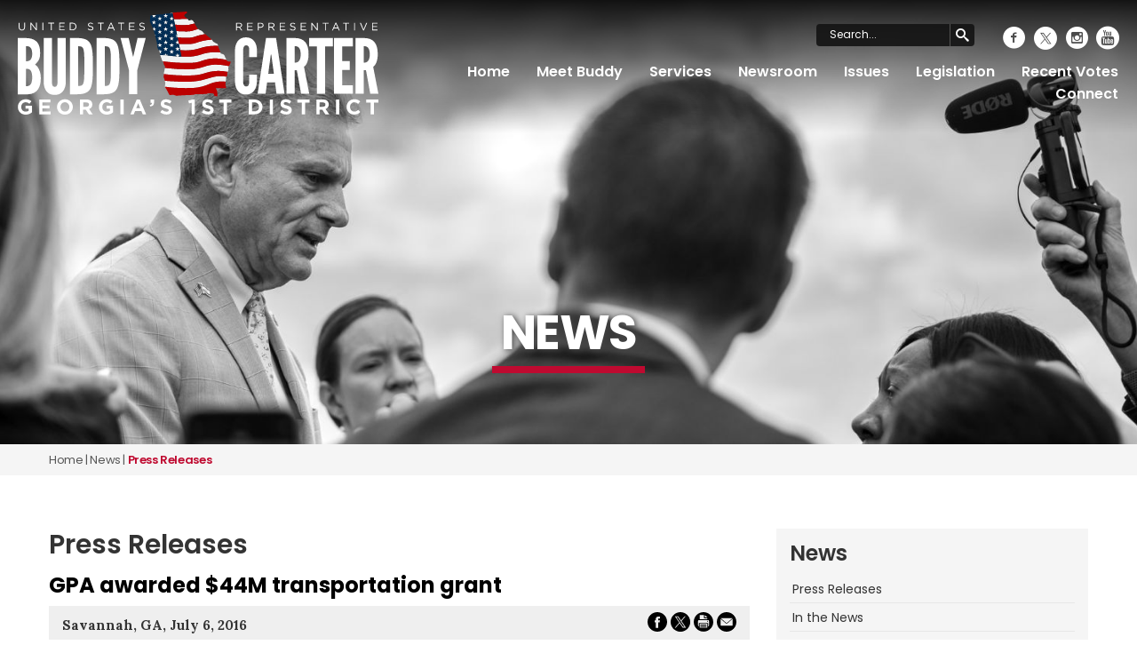

--- FILE ---
content_type: text/html; charset=utf-8
request_url: https://buddycarter.house.gov/news/documentsingle.aspx?DocumentID=1116
body_size: 10556
content:


<!DOCTYPE html>
<html xmlns="http://www.w3.org/1999/xhtml" xml:lang="en" lang="en"> 
<head><title>
	GPA awarded $44M transportation grant : U.S. Representative Buddy Carter
</title><meta http-equiv="content-type" content="text/html; charset=utf-8" /><meta name="viewport" content="width=device-width, initial-scale=1.0" /><meta http-equiv="pragma" content="no-cache" /><meta http-equiv="expires" content="-1" /><meta property="og:image" content="https://buddycarter.house.gov/images/bg-facebook-meta.jpg" /><meta property="og:description" content="Rep. Buddy Carter, Serving Georgia&#39;s 1st District" /><meta name="twitter:image" content="http://buddycarter.house.gov/images/seal.png" /><link href="https://fonts.googleapis.com/css?family=Lora:400,700%7CPoppins:400,500,600,700" rel="stylesheet" /><link media="all" rel="stylesheet" href="/css/main.css" />
  <script src="/sysjs/jquery.latest.min.js"></script>
  <script type="text/javascript" src="/js/scrollreveal.min.js"></script>
  <script src="/js/jquery.main.js"></script>

  <style type="text/css">
    .buffer fieldset{
      margin:.5em 0;
      padding:15px;
      border:1px solid #777;
    }
    .buffer fieldset legend{
      font-weight:bold;
    }
  </style>
  <link rel="stylesheet" type="text/css" href="/styles/forms.css" /><link rel="stylesheet" type="text/css" href="/styles/media.css" /><link rel="stylesheet" type="text/css" href="/css/buffer.css" />
  <script type="text/javascript" src="/js/jquery.zipform.min.js"></script>
  <script type="text/javascript">
    function f(o)
    {
      o.value=o.value.replace(/([^0-9])/g,"");
    }
    var state = "GA";
    var district = "01";
    $(function(){
      $('form.zipform').zipForm({
        state:state,
        district:district
      });
    });

    function MM_findObj(n, d) { //v4.01
      var p,i,x;  if(!d) d=document; if((p=n.indexOf("?"))>0&&parent.frames.length) {
      d=parent.frames[n.substring(p+1)].document; n=n.substring(0,p);}
      if(!(x=d[n])&&d.all) x=d.all[n]; for (i=0;!x&&i<d.forms.length;i++) x=d.forms[i][n];
      for(i=0;!x&&d.layers&&i<d.layers.length;i++) x=MM_findObj(n,d.layers[i].document);
      if(!x && d.getElementById) x=d.getElementById(n); return x;
    }
    function MM_validateForm() { //v4.0
      var i,p,q,nm,test,num,min,max,errors='',args=MM_validateForm.arguments;
      for (i=0; i<(args.length-2); i+=3) { test=args[i+2]; val=MM_findObj(args[i]);
      if (val) { nm=args[i+1]; if ((val=val.value)!="") {
        if (test.indexOf('isEmail')!=-1) { p=val.match(/^\w+([-+.']\w+)*@\w+([-.]\w+)*\.\w+([-.]\w+)*$/gi);
          if (p==null) errors+='- '+nm+' must be a valid e-mail address.\n';
      } else if (test!='R') { num = parseFloat(val);
      if (isNaN(val)) errors+='- '+nm+' must contain a number.\n';
      if (test.indexOf('inRange') != -1) { p=test.indexOf(':');
      min=test.substring(8,p); max=test.substring(p+1);
      if (num<min || max<num) errors+='- '+nm+' must contain a number between '+min+' and '+max+'.\n';
      } } } else if (test.charAt(0) == 'R') errors += '- '+nm+' is required.\n'; }
      } if (errors) alert('The following error(s) occurred:\n'+errors);
      document.MM_returnValue = (errors == '');
    }
  </script>
  
        <!-- Meta tags for Google -->
        <meta name="robots" content="NOODP" />
        <meta name="googlebot" content="NOODP" />
        <!-- RSS Feed -->
        <link rel="alternate" type="application/rss+xml" href="/news/rss.aspx" />
<!-- Google tag (gtag.js) -->
<script async src="https://www.googletagmanager.com/gtag/js?id=G-CWT12BWHF8"></script>
<script>
  window.dataLayer = window.dataLayer || [];
  function gtag(){dataLayer.push(arguments);}
  gtag('js', new Date());
  gtag('config', 'G-CWT12BWHF8', {
    allow_google_signals: false,
    cookie_flags: 'secure;',
    user_properties: {
      network: 'normal',
    },
  });
  gtag('config', 'G-ZLECEKDNB8', {
    allow_google_signals: false,
    cookie_flags: 'secure;',
    cookie_domain: 'buddycarter.house.gov',
    user_properties: {
      network: 'normal',
    },
  });
</script>

<script>
// Add noopener noreferrer to all target="_blank" links
(function() {
    function fixBlankLinks() {
        var links = document.querySelectorAll('a[target="_blank"]');
        links.forEach(function(link) {
            var rel = link.getAttribute('rel') || '';
            var hasNoopener = rel.indexOf('noopener') !== -1;
            var hasNoreferrer = rel.indexOf('noreferrer') !== -1;

            if (!hasNoopener || !hasNoreferrer) {
                var relValues = rel.split(' ').filter(function(v) { return v; });
                if (!hasNoopener) relValues.push('noopener');
                if (!hasNoreferrer) relValues.push('noreferrer');
                link.setAttribute('rel', relValues.join(' '));
            }
        });
    }

    // Run immediately for server-rendered content
    if (document.readyState === 'loading') {
        document.addEventListener('DOMContentLoaded', fixBlankLinks);
    } else {
        fixBlankLinks();
    }

    // Also run after delay to catch third-party widgets (Twitter, Facebook, Instagram)
    setTimeout(fixBlankLinks, 2000);
})();
</script>

<script type="text/javascript">
  (function () {
    function setSandbox(/** @type {HTMLIframeElement} */ iframe) {
      if (!iframe.getAttribute('src') || iframe.src.startsWith("https://video.teleforumonline.com")) {
        return;
      }
      var standard = 'allow-forms allow-modals allow-presentation allow-storage-access-by-user-activation allow-same-origin';
      var extra = ' allow-scripts allow-popups-to-escape-sandbox allow-top-navigation-by-user-activation allow-popups allow-top-navigation';
      var isKnownRestrictableIframe = iframe.src && (
        iframe.src.startsWith("https://www.instagram.com") ||
        iframe.src.startsWith("https://www.facebook.com") ||
        iframe.src.startsWith("https://platform.twitter.com/widgets")
        );
      var sandboxValue =  (isKnownRestrictableIframe) ? standard : (standard+extra);
      iframe.setAttribute('sandbox', sandboxValue);
    }
    
    const observer = new MutationObserver((mutations) => {
      mutations.forEach(mutation => {
        if (mutation.target.tagName === 'IFRAME'
            && mutation.type === 'attributes' 
            && (mutation.attributeName === 'sandbox' || mutation.attributeName === 'src')
        ) {
          setSandbox(mutation.target);
        }
        mutation.addedNodes.forEach(node => {
          if (node.tagName === 'IFRAME') {
            setSandbox(node);
          }
        });
      });
    });
    document.addEventListener("DOMContentLoaded", function(){
      document.querySelectorAll("iframe").forEach(function (iframe) {
        setSandbox(iframe);
      });
      observer.observe(document.body, { childList: true, subtree: true });
    });
  })();
</script>
<meta property="og:title" content="GPA awarded $44M transportation grant" /><meta property="og:type" content="article" /><meta property="og:url" content="https://buddycarter.house.gov/news/documentsingle.aspx?DocumentID=1116" /><meta property="article:published_time" content="2016-07-06" /><meta property="article:tag" content="Transportation" /><meta property="og:site_name" content="Congressman Buddy Carter" /><meta property="article:section" content="Press Releases" /></head>
<body class="int">
<noscript><div>Javascript must be enabled for the correct page display</div></noscript>
<a class="accessibility" href="#main">Skip to Content</a>
<div id="fb-root"></div>
<script>(function(d, s, id) {
  var js, fjs = d.getElementsByTagName(s)[0];
  if (d.getElementById(id)) return;
  js = d.createElement(s); js.id = id;
  js.src = "//connect.facebook.net/en_US/all.js#xfbml=1";
  fjs.parentNode.insertBefore(js, fjs);
}(document, 'script', 'facebook-jssdk'));</script>
  <div id="wrapper">
    <header id="header">
      <div class="holder">
        <div class="logo">
          <a href="/" class="logo-img">
            <img src="/images/logo.svg" class="logo-descktop" alt="Rep. Buddy Carter Georgia's 1st District">
            <img src="/images/logo-mobile.svg" class="logo-mobile" alt="Rep. Buddy Carter Georgia's 1st District">
            <img src="/images/logo-mobile.svg" class="logo-fixed" alt="Rep. Buddy Carter Georgia's 1st District">
          </a>
        </div>
        <a href="#" class="nav-opener">
          <span><i class="hidden">opener</i></span>
          <span><i class="hidden">opener</i></span>
          <span><i class="hidden">opener</i></span>
        </a>
        <div class="nav-drop">
          <div class="nav-wrap">
            <div class="links-block">
              <form action="/search/">
                <input type="search" name="q" placeholder="Search...">
                <button type="submit"><span class="icon-search"><span class="hidden">search</span></span></button>
              </form>
              <ul class="social-networks">
                <li><a href="https://www.facebook.com/CongressmanBuddyCarter/" class="facebook"><span class="icon-facebook"></span><span class="hidden">facebook</span></a></li>
<li><a href="https://twitter.com/@repBuddyCarter" class="twitter"><span class="icon-x-circle"></span><span class="hidden">X</span></a></li>
<li><a href="https://www.instagram.com/repbuddycarter/" class="instagram"><span class="icon-instagram"></span><span class="hidden">instagram</span></a></li>
<li><a href="https://www.youtube.com/channel/UCHQm49T6ikD_ioMAt50AwKQ" class="youtube"><span class="icon-youtube"></span><span class="hidden">youtube</span></a></li>
              </ul>
            </div>
            <nav id="nav">
              <a href="#" class=" nav-opener nav-close"><span>Close</span></a>
              <ul class="menu">
                <li><a href="/">Home</a></li>
<li><a href="/about/">Meet Buddy</a>
<ul class="drop">
    <li><a href="/about/">About Buddy</a> </li>
    <li><a href="/district/interactivemap.htm">Our Congressional District</a> </li>
    <li><a href="/about/committees.htm">Committee Assignments</a> </li>
    <li><a href="/about/awards.htm">Awards</a></li>
</ul>
</li>
<li><a href="/constituent-services/">Services</a>
<ul class="drop">
    <!--<li><a href="/forms/inauguration">Presidential Inauguration</a></li>-->
    <li><a href="/constituent-services/arts-competition.htm">Congressional Art Competition</a> </li>
    <li><a href="/forms/congressionalcommendationrequest/">Congressional Commendations</a> </li>
    <li><a href="https://flagorder.house.gov/FlagOrder.aspx?ssdd=GA01" target="_blank">Flag Request</a> </li>
    <!--<li><a href="/constituent-services/flag-requests.htm">Flag Request</a> </li>-->
    <li><a href="/constituent-services/grants.htm">Grants</a> </li>
    <li><a href="/constituent-services/casework/">Help with a Federal Agency</a> </li>
    <li><a href="/forms/internships/">Internships</a> </li>
    <li><a href="/constituent-services/service-academy-nominations.htm">Military Academy Nominations</a> </li>
    <li><a href="/forms/presidentialgreetingrequest/">Presidential Greetings</a> </li>
    <li><a href="/constituent-services/coronavirustourupdate.htm">Tour Washington, DC</a> </li>
    <li><a href="/constituent-services/veterans-mental-health-resources.htm">Veterans Mental Health Resources</a> </li>
</ul>
</li>
<li><a href="/news">Newsroom</a>
<ul class="drop">
    <li><a href="/news/documentquery.aspx?DocumentTypeID=27">Press Releases</a> </li>
    <li><a href="/news/email/">Newsletters</a></li>
    <li><a href="/news/documentquery.aspx?DocumentTypeID=1513">Buddy's Budget Blog</a></li>
    <li><a href="/videogallery/">Video</a> </li>
    <li><a href="/photos/">Photos</a> </li>
</ul>
</li>
<li><a href="/issues/">Issues</a>
<ul class="drop">
    <li><a href="/Issues/Issue/?IssueID=14896">Agriculture</a></li>
    <li><a href="/Issues/Issue/?IssueID=14893">Balancing the Budget</a></li>
    <li><a href="/Issues/Issue/?IssueID=14890">Education</a></li>
    <li><a href="/Issues/Issue/?IssueID=14898">Energy</a></li>
    <li><a href="/Issues/Issue/?IssueID=15453">Environment</a></li>
    <li><a href="/Issues/Issue/?IssueID=14887">Health Care</a></li>
    <li><a href="/Issues/Issue/?IssueID=14895">Immigration</a></li>
    <li><a href="/Issues/Issue/?IssueID=14899">Jobs and the Economy </a></li>
    <li><a href="/Issues/Issue/?IssueID=14892">National Defense</a></li>
    <li><a href="/Issues/Issue/?IssueID=14891">Protecting Life</a></li>
    <li><a href="/Issues/Issue/?IssueID=14888">Second Amendment</a></li>
    <li><a href="/Issues/Issue/?IssueID=14894">Tax Relief</a></li>
    <li><a href="/Issues/Issue/?IssueID=14889">Transportation</a></li>
    <li><a href="/Issues/Issue/?IssueID=14897">Veterans</a></li>
</ul>
</li>
<li><a href="/legislation/">Legislation</a>
<ul class="drop">
    <li><a href="/legislation/sponsoredbills.htm">Sponsored Bills</a> </li>
    <li><a href="/legislation/cosponsoredbills.htm">Co-Sponsored Bills</a> </li>
    <li><a href="/legislation/appropriationsrequests.htm">Appropriations Requests FY2026</a> </li>
</ul>
</li>
<li><a href="/voterecord">Recent Votes</a></li>
<li><a href="/contact/">Connect</a>
<ul class="drop">
    <li><a href="/Contact">Send Buddy an Email</a> </li>
    <li><a href="/forms/form/?ID=286">SMS Sign-Up</a> </li>
    <li><a href="/newsletter/">eNewsletter Sign-up</a> </li>
    <li><a href="/forms/eventrequest">Invite the Congressman to an Event</a> </li>
    <li><a href="/forms/meetingrequest">Meet with the Congressman</a> </li>
    <li><a href="/contact/officeinformation.htm">Office Locations</a> </li>
</ul>
</li>
              </ul>
            </nav>
          </div>
        </div>
      </div>
    </header>
    <main id="main">
       <div id="ctl00_intBG" class="header-section" style="background-image: url(&#39;/images/newsroom.jpg&#39;);">
        <div class="container">
          <a href="https://buddycarter.house.gov/news/" id="ctl00_SectionLink2" class="SectionLink2 h2">news</a>
        </div>
      </div>
      <div class="crumb-section">
        <div class="container">
          <a href="/">Home</a> |
          <a href="https://buddycarter.house.gov/news/" id="ctl00_SectionLink" class="SectionLink">news</a> |
          <span id="ctl00_PageCrumb" class="current">Press Releases</span> 
        </div>
      </div>
      <div class="container">
        <div class="content-section">
          <div class="twocolumns">
            <section class="int-content">
              <h1><span id="ctl00_PageLink">Press Releases</span></h1>
              <div class="buffer">
                <table cellpadding="0" cellspacing="0" width="100%">
                  <tr>
                    <td id="ctl00_ContentCell">
<div id="ctl00_ctl16_ControlBody" class="news-item-page">
	
  <link rel="stylesheet" type="text/css" href="/styles/flexslider.css">
  <link rel="stylesheet" type="text/css" href="/styles/news18.css" media="screen" />
  <link rel="stylesheet" type="text/css" href="/styles/print.css" media="print" />
  <!--[if lt IE 9]>
    <link rel="stylesheet" type="text/css" href="/styles/oldie.css" />
  <![endif]-->
  <script type="text/javascript" src="/sysjs/audio.min.js"></script>
  <script type="text/javascript">
    audiojs.events.ready(function () {
      audiojs.createAll();
    });

    function popup(url) {
      var width = 700;
      var height = 275;
      var left = (screen.width - width) / 2;
      var top = (screen.height - height) / 2;
      var params = 'width=' + width + ', height=' + height;
      params += ', top=' + top + ', left=' + left;
      params += ', directories=no';
      params += ', location=no';
      params += ', menubar=no';
      params += ', resizable=no';
      params += ', scrollbars=no';
      params += ', status=no';
      params += ', toolbar=no';
      newwin = window.open(url, 'windowname5', params);
      if (window.focus) { newwin.focus() }
      return false;
    }
  </script>
<div class="single-headline">
  <h2 class="newsie-titler">GPA awarded $44M transportation grant</h2>
  
</div>     
<div class="news-specs">
  <div class="share-icons">
    <a onclick="popup('https://www.facebook.com/sharer.php?u=buddycarter.house.gov/news/documentsingle.aspx?DocumentID=1116&t=GPA awarded $44M transportation grant');" href="#"><span class="hidden">Share on Facebook</span><svg version="1.1" xmlns="http://www.w3.org/2000/svg" width="22" height="22" viewBox="0 0 32 32">
<path d="M16 0c-8.822 0-16 7.178-16 16s7.178 16 16 16c8.822 0 16-7.178 16-16s-7.177-16-16-16zM19.979 16.563h-2.603c0 4.159 0 9.278 0 9.278h-3.857c0 0 0-5.070 0-9.278h-1.834v-3.279h1.834v-2.121c0-1.519 0.722-3.893 3.893-3.893l2.858 0.011v3.183c0 0-1.737 0-2.075 0s-0.818 0.169-0.818 0.893v1.927h2.939l-0.337 3.279z"></path>
</svg></a> 
    <a onclick="popup('https://twitter.com/intent/tweet?text=GPA awarded $44M transportation grant+-+buddycarter.house.gov/news/documentsingle.aspx?DocumentID=1116');" href="#"><span class="hidden">Share on X</span><svg version="1.1" xmlns="http://www.w3.org/2000/svg" width="22" height="22" viewBox="0 0 32 32">
<path d="M16.029 0c-8.854 0-16.029 7.175-16.029 16.029s7.175 16.029 16.029 16.029 16.029-7.175 16.029-16.029-7.233-16.029-16.029-16.029zM19.674 25.288l-4.976-7.175-6.134 7.175h-1.562l7.060-8.159-7.060-10.242h5.382l4.629 6.77 5.902-6.77h1.562l-6.712 7.754 7.291 10.647h-5.382z"></path>
<path d="M16.203 14.64l-4.571-6.539h-2.43l5.671 8.101 0.694 0.984 4.861 6.944h2.43l-5.96-8.448-0.694-1.042z"></path>
</svg></a> 
    <a onclick="window.print();" href="#"><span class="hidden">Print this Page</span><svg version="1.1" xmlns="http://www.w3.org/2000/svg" width="22" height="22" viewBox="0 0 32 32">
<path d="M32 15.94c0 8.869-7.191 15.94-15.94 15.94s-16.060-7.071-16.060-15.94 7.191-15.94 15.94-15.94v0c8.869 0 15.94 7.191 15.94 15.94v0zM24.929 14.622c0-0.959-0.719-1.678-1.678-1.678h-14.502c-0.959 0-1.678 0.719-1.678 1.678v7.191c0 0.719 0.599 1.438 1.318 1.558v0s0-4.914 0-4.914c0-0.36 0.36-0.719 0.719-0.719h13.783c0.36 0 0.719 0.36 0.719 0.719v4.914c0.839-0.12 1.438-0.839 1.438-1.678v0-7.191zM9.588 11.625h12.704v-1.438h-4.674c-0.479 0-0.839-0.36-0.839-0.839v-4.554h-6.472c-0.36 0-0.599 0.24-0.599 0.599v0 6.232zM22.292 19.056h-12.584v6.472h12.584v-6.472zM20.614 20.494h-9.588v1.318h9.588v-1.318zM20.614 22.891h-9.588v1.318h9.588v-1.318zM18.097 8.869h4.315s-4.315-4.195-4.315-4.195v4.195zM22.652 14.022c-0.479 0-0.839 0.36-0.839 0.839s0.36 0.839 0.839 0.839 0.839-0.36 0.839-0.839v0c0-0.479-0.36-0.839-0.839-0.839v0z"></path>
</svg></a>
    <a href="mailto:?subject=I'd like to share a link with you!&amp;body=https://buddycarter.house.gov/news/documentsingle.aspx?DocumentID=1116"><span class="hidden">Share by Email</span><svg version="1.1" xmlns="http://www.w3.org/2000/svg" width="22" height="22" viewBox="0 0 32 32">
<path d="M16 0c-8.8 0-16 7.2-16 16s7.2 16 16 16 16-7.2 16-16-7.2-16-16-16zM7 9.8h18c0.2 0 0.4 0 0.5 0.2l-9.5 8.2-9.5-8.3c0.1 0 0.3-0.2 0.5-0.2zM26 21.2c0 0.5-0.5 1-1 1h-18c-0.5 0-1-0.5-1-1v-10.4l9.3 8c0.4 0.3 0.9 0.3 1.3 0l9.3-8v10.4z"></path>
</svg></a>
  </div>
  <div class="topnewstext">
    <b>
      Savannah, GA,
      July 6, 2016
    </b>
    
    
    
  </div>
  <div id="ctl00_ctl16_CatTags">
    <span class="tag-title">Tags:</span>
    
        <em><a href="/news/documentquery.aspx?IssueID=14889">
          Transportation</a></em>
      
  </div>
</div>
  
<div class="main-newscopy">
  <div class="right-newsiecol">
    
    <div class="bq-holder">
      
    </div>
  </div>
  
  <!---->

  <div class="newsbody clearfix">
    <div class="bodycopy">
      <table cellspacing="0" cellpadding="0">
    <tbody>
        <tr>
            <td valign="top">
            <table width="600.0" cellspacing="0" cellpadding="0">
                <tbody>
                    <tr>
                        <td valign="top">
                        <table width="580.0" cellspacing="0" cellpadding="0">
                            <tbody>
                                <tr>
                                    <td valign="top">
                                    <p>The Georgia Ports Authority has received a $44 million Fixing America's Surface Transportation (FAST) grant from the U.S. Department of Transportation to increase rail capacity at the Port of Savannah.<br />
                                    <br />
                                    "I would like to thank the Georgia Congressional delegation, including Congressmen Buddy Carter and Rob Woodall, and Senators Johnny Isakson and David Perdue, for their dedicated support of this program," said GPA Executive Director Griff Lynch. "As the nation's fourth busiest container port, Savannah's continued rail expansion is a key component to freight mobility in this country. This transformative project will not only increase rail capacity and velocity at the Garden City Container Terminal, but will also provide substantial benefits to surrounding communities by improving public safety, reducing environmental impacts and avoiding commuter traffic."<br />
                                    <br />
                                    The $44 million award, made possible through the Nationally Significant Freight and Highway Projects (NSFHP) Program, is a significant portion of a total $128 million project known as the Port of Savannah International Multi-modal Connector. The project is expected to take five years to complete.<br />
                                    <br />
                                    Currently, 18 percent of the containers handled at Garden City Terminal moves on Class I railroads Norfolk Southern and CSX. The Port of Savannah handled 3.73 million twenty-foot equivalent container units in 2015.<br />
                                    <br />
                                    "Investments such as this and the related inland rail facilities throughout Georgia will help shift more containers from truck to rail, allowing greater efficiency and reduced highway congestion," GPA Board Chairman Jimmy Allgood said. "Rail cargo will play an important role in our future, not only increasing our capacity, but opening up new markets for Georgia's ports. Gov. Nathan Deal has also announced a $10 billion freight mobility plan to be carried out over the next 10 years, which will improve the capacity and fluidity of transportation infrastructure across the state,"<br />
                                    <br />
                                    Comments from elected officials:<br />
                                    <br />
                                    "The announcement today is great and well-deserved news. I was pleased to support the FAST Act last year because the Port of Savannah and other projects around the state deserve the stability of a long-term plan from the federal government for transportation infrastructure improvements," said Rep. Buddy Carter. "As part of the FAST Act, the FASTLANE program prioritizes federal spending on critical transportation projects necessary to the nation's security and economic success, which makes the Port of the Savannah the perfect recipient of this funding. The Port is essential for jobs and economic growth in the First District, the Southeast, and the entire nation. This important funding will assist in increasing this economic success and work to improve rail capacity, reduce congestion around the ports, improve highway safety, and strengthen job opportunities."<br />
                                    <br />
                                    "We knew going in that the FAST Act needed to be legislation that would reform how we go about prioritizing and spending money maintaining and expanding America's infrastructure, and in turn, start earning back America's trust in how we use their hard-earned tax dollars," said Rep. Rob Woodall. "This grant, and others in FASTLANE, is a wonderful example of that effort taking shape. The Port of Savannah is one of the busiest ports in the country, which makes it the perfect candidate for what this program is intended to do: steer taxpayer dollars toward projects that matter most to America. Whether it's ensuring the safety of workers and nearby residents, clearing traffic congestion to get folks home to their families sooner, or making sure we have the necessary infrastructure to create Georgia jobs, this is exactly the kind of nationally significant project that will benefit Georgia families and our nation's economy."<br />
                                    <br />
                                    "Last year, I was proud to support the FAST Act because Georgia needs a long-term plan from the federal government to support urgently needed transportation infrastructure improvements," said U.S. Senator Johnny Isakson, R-Ga. "I am pleased to see the newly created FASTLANE program already paying off for Georgia with this critical funding to help improve rail capacity, reduce traffic and commuter delays on roadways, enhance economic competiveness of the Savannah port and increase Georgia farmers' and manufacturers' access to foreign markets. Local commuters and businesses in the Savannah area will also benefit greatly from the enhanced movement of maritime cargo and improved flood control. Furthermore, this project will create both immediate and long-term jobs, while increasing economic development, and critical safety and environmental improvements."<br />
                                    <br />
                                    "The Port of Savannah is the fastest growing port in the country and plays a vital role in expanding trade in the Southeast and around the world," said Sen. David Perdue. "Moving forward, the Savannah Port needs to increase and improve infrastructure surrounding the port. With the deepening of the Panama Canal it is critical that there are adequate transportation corridors around the Port of Savannah to accommodate increased activity."</p>
                                    </td>
                                </tr>
                            </tbody>
                        </table>
                        <br />
                        </td>
                    </tr>
                </tbody>
            </table>
            <br />
            <table width="600.0" cellspacing="0" cellpadding="0">
                <tbody>
                    <tr>
                        <td valign="middle">
                        <table width="580.0" cellspacing="0" cellpadding="0">
                            <tbody>
                                <tr>
                                    <td valign="top">
                                    <p><i>Find print-quality images of port operations </i><a href="http://r20.rs6.net/tn.jsp?f=[base64]&amp;c=4NPHI1SjCC8p8EgyCXOzgWwqPuo4ety4Lg2AVqWs3X0fS2ZnwPJyfg==&amp;ch=FVYWN4fed2K_79fATXaA2Vhr_IwYTbY7HHYjTRb6KtJjXLrsaIT1Kg=="><i>here</i></a><i>. Georgia's deepwater ports and inland barge terminals support more than 369,000 jobs throughout the state annually and contribute $20.4 billion in income, $84.1 billion in revenue and $2.3 billion in state and local taxes to Georgia's economy. The Port of Savannah handled 8 percent of the U.S. containerized cargo volume and 11 percent of all U.S. containerized exports in CY2014.</i></p>
                                    </td>
                                </tr>
                            </tbody>
                        </table>
                        </td>
                    </tr>
                </tbody>
            </table>
            </td>
        </tr>
    </tbody>
</table>
    </div>
  </div>
</div>


<div id="ctl00_ctl16_RelDocsWrapper" class="news-related-news">
  <span class="relatedochead">Related News</span>
  <div class="related-itemholder">
    
        <div class="related-item">
          <a href="/news/documentsingle.aspx?DocumentID=11735" class="related-headline">Carter snags Belfast Keller Road improvement grant for Richmond Hill</a>
          <div class="newsdetails">
            <time datetime="2017-11-13">March 14, 2024</time> <span class="cattype">| Posted in Press Releases</span>
          </div>
        </div>
      
        <div class="related-item">
          <a href="/news/documentsingle.aspx?DocumentID=11732" class="related-headline">Carter acquires funding for Brunswick Harbor Modification</a>
          <div class="newsdetails">
            <time datetime="2017-11-13">March 13, 2024</time> <span class="cattype">| Posted in Press Releases</span>
          </div>
        </div>
      
        <div class="related-item">
          <a href="/news/documentsingle.aspx?DocumentID=11610" class="related-headline">Carter secures federal grant for berth replacements at Brunswick Port</a>
          <div class="newsdetails">
            <time datetime="2017-11-13">January 24, 2024</time> <span class="cattype">| Posted in Press Releases</span>
          </div>
        </div>
      
        <div class="related-item">
          <a href="/news/documentsingle.aspx?DocumentID=11235" class="related-headline">Carter, Chatham County secure funding to improve traffic, access near Port of Savannah</a>
          <div class="newsdetails">
            <time datetime="2017-11-13">June 8, 2023</time> <span class="cattype">| Posted in Press Releases</span>
          </div>
        </div>
      
        <div class="related-item">
          <a href="/news/documentsingle.aspx?DocumentID=10958" class="related-headline">Carter, Soto Launch Bipartisan Vehicle Data Access Caucus</a>
          <div class="newsdetails">
            <time datetime="2017-11-13">February 14, 2023</time> <span class="cattype">| Posted in Press Releases</span>
          </div>
        </div>
      
  </div>
</div>



</div>

</td>

                  </tr>
                  
                </table>
              </div>
            </section>
            <aside class="aside">
              <div class="sidebox">
                <div class="box">
                  <div class="blockb">
                    <div class="sidebar-box">
                      
                      
                      
                      
                      <span class="h3">News</span>
<ul>
    <li><a href="/news/documentquery.aspx?DocumentTypeID=27">Press Releases</a> </li>
    <li><a href="/news/documentquery.aspx?DocumentTypeID=26">In the News</a> </li>
    <li><a href="/photos">Photos</a> </li>
    <li><a href="/videogallery/">Video</a> </li>
</ul>
                      
                      
                    </div>
                  </div>
                </div>
              </div>
              <div class="sidebox">
                <div class="box">
                  <span class="h3">Sign Up for My Newsletter</span>
                  <div class="signup-form-internal">
                    <form action="/forms/emailsignup">
                      <input placeholder="Enter your email address..." name="email" type="email" id="input01">
                      <button class="submit" type="submit"><span class="icon-mail"><span class="hidden">Submit</span></span></button>
                    </form>
                  </div>
                </div>
              </div>
       
            </aside>
          </div>
        </div>
      </div>
    </main>
    <footer id="footer" style="background-image: url(/images/bg-img-12.jpg);">
      <div class="container">
        <div class="office-location">
          <div class="office-location-inner">
            <div class="section-heading">
              <span class="title">Office Locations</span>
            </div>
            <ul class="location-list">
              <li>
<address>
<span class="title">Brunswick Office</span>
777 Gloucester Street
<br />
Suite 410 <br />
Brunswick, GA 31520 <br />
Phone: <a href="tel:9122659010">(912) 265-9010</a> <br />
Fax: <a href="tel:9122659013">(912) 265-9013</a>
</address>
</li>
<li>
<address>
<span class="title">Savannah Office</span>
6602 Abercorn Street <br />
Suite 105B<br />
Savannah, GA 31405<br />
Phone: <a href="tel:9123520101">(912) 352-0101</a> <br />
Fax: <a href="tel:9123520105">(912) 352-0105</a>
</address>
</li>
<li>
<address>
<span class="title">Washington, DC Office</span>&nbsp;2432 Rayburn House Office Building <br />
Washington, DC 20515<br />
Phone: <a href="tel:2022255831">(202) 225-5831</a> <br />
Fax: <a href="tel:2022262269">(202) 226-2269</a>
</address>
</li>
            </ul>
          </div>
          <span class="map-holder"><img src="/images/footer-map-23.png" alt="Georgia's 1st District">
            <span class="pin-one"><i class="icon-pin"></i></span>
            <span class="pin-two"><i class="icon-pin"></i></span>
          </span>
        </div>
        <div class="footer-nav">
          <ul class="nav-list">
            <li><a href="/">Home</a></li>
            <li><a href="/contact">Contact</a></li>
            <li><a href="/privacy">Privacy</a></li>
          </ul>
          <ul class="social-list">
            <li><a href="https://www.facebook.com/CongressmanBuddyCarter/" class="facebook"><span class="icon-facebook"></span><span class="hidden">facebook</span></a></li>
<li><a href="https://twitter.com/@repBuddyCarter" class="twitter"><span class="icon-x-circle"></span><span class="hidden">X</span></a></li>
<li><a href="https://www.instagram.com/repbuddycarter/" class="instagram"><span class="icon-instagram"></span><span class="hidden">instagram</span></a></li>
<li><a href="https://www.youtube.com/channel/UCHQm49T6ikD_ioMAt50AwKQ" class="youtube"><span class="icon-youtube"></span><span class="hidden">youtube</span></a></li>
          </ul>
        </div>
      </div>
      <a class="accessibility" href="#wrapper">Back to top</a>
    </footer>
  </div>
</body>
</html>

--- FILE ---
content_type: text/css
request_url: https://buddycarter.house.gov/css/main.css
body_size: 10535
content:
/*! normalize.css v3.0.3 | MIT License | github.com/necolas/normalize.css */

/**
 * 1. Set default font family to sans-serif.
 * 2. Prevent iOS and IE text size adjust after device orientation change,
 *    without disabling user zoom.
 */

html {
	font-family: sans-serif; /* 1 */
	-ms-text-size-adjust: 100%; /* 2 */
	-webkit-text-size-adjust: 100%; /* 2 */
}

/**
 * Remove default margin.
 */

body {
	margin: 0;
}

/* HTML5 display definitions
	 ========================================================================== */

/**
 * Correct `block` display not defined for any HTML5 element in IE 8/9.
 * Correct `block` display not defined for `details` or `summary` in IE 10/11
 * and Firefox.
 * Correct `block` display not defined for `main` in IE 11.
 */

article,
aside,
details,
figcaption,
figure,
footer,
header,
hgroup,
main,
menu,
nav,
section,
summary {
	display: block;
}

/**
 * 1. Correct `inline-block` display not defined in IE 8/9.
 * 2. Normalize vertical alignment of `progress` in Chrome, Firefox, and Opera.
 */

audio,
canvas,
progress,
video {
	display: inline-block; /* 1 */
	vertical-align: baseline; /* 2 */
}

video {
	display:block;
}

iframe {
	box-sizing: content-box;
}

/**
 * Prevent modern browsers from displaying `audio` without controls.
 * Remove excess height in iOS 5 devices.
 */

audio:not([controls]) {
	display: none;
	height: 0;
}

/**
 * Address `[hidden]` styling not present in IE 8/9/10.
 * Hide the `template` element in IE 8/9/10/11, Safari, and Firefox < 22.
 */

[hidden],
template {
	display: none;
}

/* Links
	 ========================================================================== */

/**
 * Remove the gray background color from active links in IE 10.
 */

a {
	background-color: transparent;
}

/**
 * Improve readability of focused elements when they are also in an
 * active/hover state.
 */

a:active,
a:hover {
	outline: 0;
}

/* Text-level semantics
	 ========================================================================== */

/**
 * Address styling not present in IE 8/9/10/11, Safari, and Chrome.
 */

abbr[title] {
	border-bottom: 1px dotted;
}

/**
 * Address style set to `bolder` in Firefox 4+, Safari, and Chrome.
 */

b,
strong {
	font-weight: bold;
}

/**
 * Address styling not present in Safari and Chrome.
 */

dfn {
	font-style: italic;
}

/**
 * Address variable `h1` font-size and margin within `section` and `article`
 * contexts in Firefox 4+, Safari, and Chrome.
 */

h1 {
	font-size: 2em;
	margin: .67em 0;
}

/**
 * Address styling not present in IE 8/9.
 */

mark {
	background: #ff0;
	color: #000;
}

/**
 * Address inconsistent and variable font size in all browsers.
 */

small {
	font-size: 80%;
}

/**
 * Prevent `sub` and `sup` affecting `line-height` in all browsers.
 */

sub,
sup {
	font-size: 75%;
	line-height: 0;
	position: relative;
	vertical-align: baseline;
}

sup {
	top: -.5em;
}

sub {
	bottom: -.25em;
}

/* Embedded content
	 ========================================================================== */

/**
 * Remove border when inside `a` element in IE 8/9/10.
 */

img {
	border: 0;
}

/**
 * Correct overflow not hidden in IE 9/10/11.
 */

svg:not(:root) {
	overflow: hidden;
}

/* Grouping content
	 ========================================================================== */

/**
 * Address margin not present in IE 8/9 and Safari.
 */

figure {
	margin: 1em 40px;
}

/**
 * Address differences between Firefox and other browsers.
 */

hr {
	box-sizing: content-box;
	height: 0;
}

/**
 * Contain overflow in all browsers.
 */

pre {
	overflow: auto;
}

/**
 * Address odd `em`-unit font size rendering in all browsers.
 */

code,
kbd,
pre,
samp {
	font-family: monospace, monospace;
	font-size: 1em;
}

/* Forms
	 ========================================================================== */

/**
 * Known limitation: by default, Chrome and Safari on OS X allow very limited
 * styling of `select`, unless a `border` property is set.
 */

/**
 * 1. Correct color not being inherited.
 *    Known issue: affects color of disabled elements.
 * 2. Correct font properties not being inherited.
 * 3. Address margins set differently in Firefox 4+, Safari, and Chrome.
 */

button,
input,
optgroup,
select,
textarea {
	color: inherit; /* 1 */
	font: inherit; /* 2 */
	margin: 0; /* 3 */
}

/**
 * Address `overflow` set to `hidden` in IE 8/9/10/11.
 */

button {
	overflow: visible;
}

/**
 * Address inconsistent `text-transform` inheritance for `button` and `select`.
 * All other form control elements do not inherit `text-transform` values.
 * Correct `button` style inheritance in Firefox, IE 8/9/10/11, and Opera.
 * Correct `select` style inheritance in Firefox.
 */

button,
select {
	text-transform: none;
}

/**
 * 1. Avoid the WebKit bug in Android 4.0.* where (2) destroys native `audio`
 *    and `video` controls.
 * 2. Correct inability to style clickable `input` types in iOS.
 * 3. Improve usability and consistency of cursor style between image-type
 *    `input` and others.
 */

button,
html input[type="button"],
input[type="reset"],
input[type="submit"] {
	-webkit-appearance: button; /* 2 */
	cursor: pointer; /* 3 */
}

/**
 * Re-set default cursor for disabled elements.
 */

button[disabled],
html input[disabled] {
	cursor: default;
}

/**
 * Remove inner padding and border in Firefox 4+.
 */

button::-moz-focus-inner,
input::-moz-focus-inner {
	border: 0;
	padding: 0;
}

/**
 * Address Firefox 4+ setting `line-height` on `input` using `!important` in
 * the UA stylesheet.
 */

input {
	line-height: normal;
}

/**
 * It's recommended that you don't attempt to style these elements.
 * Firefox's implementation doesn't respect box-sizing, padding, or width.
 *
 * 1. Address box sizing set to `content-box` in IE 8/9/10.
 * 2. Remove excess padding in IE 8/9/10.
 */

input[type="checkbox"],
input[type="radio"] {
	box-sizing: border-box; /* 1 */
	padding: 0; /* 2 */
}

/**
 * Fix the cursor style for Chrome's increment/decrement buttons. For certain
 * `font-size` values of the `input`, it causes the cursor style of the
 * decrement button to change from `default` to `text`.
 */

input[type="number"]::-webkit-inner-spin-button,
input[type="number"]::-webkit-outer-spin-button {
	height: auto;
}

/**
 * 1. Address `appearance` set to `searchfield` in Safari and Chrome.
 * 2. Address `box-sizing` set to `border-box` in Safari and Chrome.
 */

input[type="search"] {
	-webkit-appearance: textfield; /* 1 */
	box-sizing: content-box; /* 2 */
}

/**
 * Remove inner padding and search cancel button in Safari and Chrome on OS X.
 * Safari (but not Chrome) clips the cancel button when the search input has
 * padding (and `textfield` appearance).
 */

input[type="search"]::-webkit-search-cancel-button,
input[type="search"]::-webkit-search-decoration {
	-webkit-appearance: none;
}

/**
 * Define consistent border, margin, and padding.
 */

fieldset {
	border: 1px solid #c0c0c0;
	margin: 0 2px;
	padding: .35em .625em .75em;
}

/**
 * 1. Correct `color` not being inherited in IE 8/9/10/11.
 * 2. Remove padding so people aren't caught out if they zero out fieldsets.
 */

legend {
	border: 0; /* 1 */
	padding: 0; /* 2 */
}

/**
 * Remove default vertical scrollbar in IE 8/9/10/11.
 */

textarea {
	overflow: auto;
}

/**
 * Don't inherit the `font-weight` (applied by a rule above).
 * NOTE: the default cannot safely be changed in Chrome and Safari on OS X.
 */

optgroup {
	font-weight: bold;
}

/* Tables
	 ========================================================================== */

/**
 * Remove most spacing between table cells.
 */

table {
	border-collapse: collapse;
	border-spacing: 0;
}

td,
th {
	padding: 0;
}

@font-face {
	font-family: "icomoon";
	src: url("../fonts/icomoon.eot?2wy4re");
	src: url("../fonts/icomoon.eot?2wy4re#iefix") format("embedded-opentype"), url("../fonts/icomoon.ttf?2wy4re") format("truetype"), url("../fonts/icomoon.woff?2wy4re") format("woff"), url("../fonts/icomoon.svg?2wy4re#icomoon") format("svg");
	font-weight: normal;
	font-style: normal;
}

[class^="icon-"],
[class*=" icon-"] {
	/* use !important to prevent issues with browser extensions that change fonts */
	font-family: "icomoon" !important;
	speak: none;
	font-style: normal;
	font-weight: normal;
	font-variant: normal;
	text-transform: none;
	line-height: 1; /* Better Font Rendering =========== */
	-webkit-font-smoothing: antialiased;
	-moz-osx-font-smoothing: grayscale;
}

.icon-instagram:before {
  content: "\e902";
}
.icon-twitter:before {
  content: "\e903";
}
.icon-facebook:before {
  content: "\e904";
}
.icon-search:before {
  content: "\e905";
}
.icon-youtube:before {
  content: "\e906";
}
.icon-mail:before {
  content: "\e907";
}
.icon-reply:before {
  content: "\e908";
}
.icon-pin:before {
  content: "\e909";
}
.icon-flag:before {
  content: "\e90a";
}
.icon-Capitol:before {
  content: "\e90b";
}
.icon-eagle:before {
  content: "\e90c";
}
.icon-hand:before {
  content: "\e90d";
}
.icon-roll:before {
  content: "\e90e";
}
.icon-event:before {
  content: "\e90f";
}
.icon-contact:before {
  content: "\e910";
}
.icon-map:before {
  content: "\e911";
}
.icon-6-facebook:before {
  content: "\e912";
}
.icon-6-instagram:before {
  content: "\e913";
}
.icon-6-twitter:before {
  content: "\e914";
}
.icon-refresh:before {
  content: "\e915";
}
.icon-star:before {
  content: "\e916";
}
.icon-dots:before {
  content: "\e917";
}
.icon-threads-circle:before {
  content: "\e918";
}
.icon-x-circle:before {
  content: "\e919";
}
.icon-x:before {
  content: "\e900";
}
.icon-threads:before {
  content: "\e901";
}


#live {
  background: #bf0a30;
  color: #ffffff;
}
#live .live-holder {
  max-width: 1210px;
  padding: 10px 20px;
  margin: 0 auto;
  text-transform: uppercase;
  text-align:center;
}
#live p {
	font-size: 1.5rem;
}
#live a {
  color: #fff;
  text-decoration: underline;
}

#live a:hover {
  color:#fff;
  text-decoration: none;
}

#live h1, #live p, #live a {
  display: inline-block;
  vertical-align: top;
  font-family: "Poppins", "Arial", "Helvetica Neue", "Helvetica", sans-serif;
  margin: 0;
  font-weight: bold;
}

#nav .menu,
#nav .menu li .drop,
.social-networks,
.social-list,
.footer-nav .nav-list,
.location-list,
.benefits-list,
.instagram-list {
	margin: 0;
	padding: 0;
	list-style: none;
}

.clearfix:after,
#header .holder:after,
.twocolumns:after {
	content: "";
	display: block;
	clear: both;
}

.ellipsis {
	white-space: nowrap; /* 1 */
	text-overflow: ellipsis; /* 2 */
	overflow: hidden;
}

html {
	box-sizing: border-box;
}

*,
*:before,
*:after {
	box-sizing: inherit;
}

* {
	max-height: 1000000px;
}

body,
.buffer #aspnetForm {
	color: #333;
	background: #fff;
	font: 15px/1.67 "Lora", "Times New Roman", "Times", "Baskerville", "Georgia", serif;
	min-width: 320px;
	-webkit-font-smoothing: antialiased;
	-moz-osx-font-smoothing: grayscale;
}

iframe[src*='youtu'] {
	aspect-ratio: 16 / 9;
}

img {
	max-width: 100%;
	height: auto;
	vertical-align: top;
}

.gm-style img {
	max-width: none;
}

h1,
.h1,
h2,
.h2,
h3,
.h3,
h4,
.h4,
h5,
.h5,
h6,
.h6,
.h {
	font-family: "Poppins", "Arial", "Helvetica Neue", "Helvetica", sans-serif;
	font-weight: bold;
	margin: 0 0 .5em;
	color: inherit;
}

h1,
.h1 {
	font-size: 30px;
}

h2,
.h2 {
	font-size: 27px;
}

h3,
.h3 {
	font-size: 24px;
}

h4,
.h4 {
	font-size: 21px;
}

h5,
.h5 {
	font-size: 17px;
}

h6,
.h6 {
	font-size: 15px;
}

p {
	margin: 0 0 1em;
}

a {
	color: #39f;
}

.buffer #albumbox {
    width: 250px;
    height: 200px;
}

.buffer #albums li {
    width: 275px;
    height: 200px;
}

.buffer .albumname {
    width: 250px;
    height: 40px;
}

.buffer a {
	color: #bf0a30;
	font-weight: 600;
}

.buffer a.middleheadline,
.buffer h3.middleheadline {
	color: #002868;
	font-size: 22px;
	line-height: 24px;
}

.buffer .box a.middleheadline,
.buffer .tbUnorderedNewsList a.middleheadline {
	font-size: 18px;
	line-height: 1em;
}

.buffer a.middleheadline:hover {
	color: #bf0a30;
}

a:hover,
a:focus {
	text-decoration: none;
}

form,
fieldset {
	margin: 0;
	padding: 0;
	border-style: none;
}

input[type="text"],
input[type="tel"],
input[type="email"],
input[type="search"],
input[type="password"],
textarea {
	-webkit-appearance: none;
	-webkit-border-radius: 0;
	box-sizing: border-box;
	border: 1px solid #999;
	padding: .4em .7em;
	min-width: 70px;
}

input[type="text"]:focus,
input[type="tel"]:focus,
input[type="email"]:focus,
input[type="search"]:focus,
input[type="password"]:focus,
textarea:focus {
	border-color: #333;
}

input[type="text"]::-webkit-input-placeholder,
input[type="tel"]::-webkit-input-placeholder,
input[type="email"]::-webkit-input-placeholder,
input[type="search"]::-webkit-input-placeholder,
input[type="password"]::-webkit-input-placeholder,
textarea::-webkit-input-placeholder {
	color: #999;
}

input[type="text"]::-moz-placeholder,
input[type="tel"]::-moz-placeholder,
input[type="email"]::-moz-placeholder,
input[type="search"]::-moz-placeholder,
input[type="password"]::-moz-placeholder,
textarea::-moz-placeholder {
	opacity: 1;
	color: #999;
}

input[type="text"]:-moz-placeholder,
input[type="tel"]:-moz-placeholder,
input[type="email"]:-moz-placeholder,
input[type="search"]:-moz-placeholder,
input[type="password"]:-moz-placeholder,
textarea:-moz-placeholder {
	color: #999;
}

input[type="text"]:-ms-input-placeholder,
input[type="tel"]:-ms-input-placeholder,
input[type="email"]:-ms-input-placeholder,
input[type="search"]:-ms-input-placeholder,
input[type="password"]:-ms-input-placeholder,
textarea:-ms-input-placeholder {
	color: #999;
}

input[type="text"].placeholder,
input[type="tel"].placeholder,
input[type="email"].placeholder,
input[type="search"].placeholder,
input[type="password"].placeholder,
textarea.placeholder {
	color: #999;
}

select {
	-webkit-border-radius: 0;
}

textarea {
	resize: vertical;
	vertical-align: top;
}

button,
input[type="button"],
input[type="reset"],
input[type="file"],
input[type="submit"] {
	-webkit-appearance: none;
	-webkit-border-radius: 0;
	cursor: pointer;
}

.resize-active * {
	-webkit-transition: none !important;
	transition: none !important;
}

#header {
	position: absolute;
	top: 0;
	left: 0;
	right: 0;
	z-index: 999;
	padding: 12px 0;
	-webkit-transition: all .3s ease;
	transition: all .3s ease;
}

#header.header-fixed {
	position: fixed;
	background: #fff;
	padding: 6px 0 12px;
}

#header .holder {
	max-width: 704px;
	padding: 0 20px;
	margin: 0 auto;
}

.logo {
	-webkit-transition: height .3s ease-in-out;
	transition: height .3s ease-in-out;
	width: 225px;
}

.logo img {
	width: 100%;
}

.logo .logo-descktop {
	display: none;
}

.logo .logo-fixed {
	display: none;
}

.header-fixed .logo .logo-fixed {
	display: block;
}

.header-fixed .logo .logo-descktop,
.header-fixed .logo .logo-mobile {
	display: none;
}

.logo a {
	display: inline-block;
	vertical-align: top;
	width: 100%;
}

.nav-opener {
	width: 30px;
	height: 20px;
	-webkit-transition: all .3s ease;
	transition: all .3s ease;
	position: absolute;
	top: 33px;
	right: 22px;
	z-index: 9999;
}

.header-fixed .nav-opener {
	top: 22px;
}

.nav-opener span {
	-webkit-transition: all .3s ease;
	transition: all .3s ease;
	position: absolute;
	top: 0;
	right: 0;
	left: 0;
	height: 4px;
	background: #002868;
	border-radius: 2px;
}

.nav-opener span:nth-child(2) {
	top: 9px;
}

.nav-opener span:nth-child(3) {
	top: 17px;
}

.nav-opener.nav-close {
	width: 69px;
	height: 24px;
	position: absolute;
	top: 4px;
	right: 22px;
	border: none;
	background: none;
	overflow: hidden;
	color: #bf0a30;
	text-decoration: none;
	font: 16px/24px "Poppins", "Arial", "Helvetica Neue", "Helvetica", sans-serif;
}

.nav-opener.nav-close:hover {
	opacity: .6;
}

.nav-opener.nav-close:before,
.nav-opener.nav-close:after {
	content: "";
	height: 2px;
	width: 20px;
	position: absolute;
	top: 10px;
	left: auto;
	right: 0;
	background: #bf0a30;
	-webkit-transform: rotate(-55deg);
	-ms-transform: rotate(-55deg);
	transform: rotate(-55deg);
}

.nav-opener.nav-close:before {
	-webkit-transform: rotate(55deg);
	-ms-transform: rotate(55deg);
	transform: rotate(55deg);
}

.nav-opener.nav-close span {
	-webkit-transition: color .3s ease-in-out;
	transition: color .3s ease-in-out;
	width: auto;
	height: auto;
	background: none;
	position: static;
	-webkit-transform: none;
	-ms-transform: none;
	transform: none;
}

.header-fixed .nav-drop {
	top: 64px;
}

.nav-drop .nav-wrap {
	width: 100%;
}

.links-block {
	-webkit-transition: top .3s ease-in-out;
	transition: top .3s ease-in-out;
	-webkit-transition: height .3s ,opacity .2s , visibility .2s ,margin .5s ease;
	transition: height .3s ,opacity .2s , visibility .2s ,margin .5s ease;
}

.header-fixed .links-block {
	top: 12px;
}

.links-block form {
	position: relative;
	width: 137px;
	margin: 0 20px 0 0;
	display: inline-block;
	vertical-align: middle;
}

.links-block form input:not([type="submit"]):not([type="reset"]) {
	background: #e5e5e5;
	font-family: "Poppins", "Arial", "Helvetica Neue", "Helvetica", sans-serif;
	font-size: 12px;
	line-height: 18px;
	color: #999;
	width: 100%;
	height: 25px;
	padding: 5px 35px 6px 15px;
	border-radius: 2px;
	border: none;
	outline: none;
	vertical-align: top;
}

.links-block form input:not([type="submit"]):not([type="reset"])::-webkit-input-placeholder {
	color: #d4d4d4;
}

.links-block form input:not([type="submit"]):not([type="reset"])::-moz-placeholder {
	opacity: 1;
	color: #d4d4d4;
}

.links-block form input:not([type="submit"]):not([type="reset"]):-moz-placeholder {
	color: #d4d4d4;
}

.links-block form input:not([type="submit"]):not([type="reset"]):-ms-input-placeholder {
	color: #d4d4d4;
}

.links-block form input:not([type="submit"]):not([type="reset"]).placeholder {
	color: #d4d4d4;
}

.links-block form input:not([type="submit"]):not([type="reset"]):focus {
	border: 0;
	outline: 0;
}

.links-block form button {
	position: absolute;
	top: 0;
	bottom: 0;
	right: 0;
	z-index: 9;
	background: none;
	border: none;
	border-left: 2px solid #d4d4d4;
	color: #d4d4d4;
	-webkit-transition: color .3s ease;
	transition: color .3s ease;
	outline: 0;
}

.links-block form button:hover {
	opacity: .5;
}

#nav .menu {
	text-align: center;
	height: calc(100vh - 156px);
}

#nav .menu > li > a {
	position: relative;
}

#nav .menu > li > a.has-drop-down-a:before,
#nav .menu > li > a.has-drop-down-a:after {
	-webkit-transition: -webkit-transform .3s ease-in-out;
	transition: -webkit-transform .3s ease-in-out;
	transition: transform .3s ease-in-out;
	transition: transform .3s ease-in-out, -webkit-transform .3s ease-in-out;
	content: "";
	position: absolute;
	top: 50%;
	-webkit-transform: translateY(-50%);
	-ms-transform: translateY(-50%);
	transform: translateY(-50%);
	left: 100%;
	width: 14px;
	height: 2px;
	background: #333;
	margin: 0 0 0 9px;
}

#nav .menu > li > a.has-drop-down-a:after {
	-webkit-transform: translateY(-50%) rotate(90deg);
	-ms-transform: translateY(-50%) rotate(90deg);
	transform: translateY(-50%) rotate(90deg);
}

#nav .menu li {
	font: 400 16px/1.2 "Poppins", "Arial", "Helvetica Neue", "Helvetica", sans-serif;
	text-transform: capitalize;
	position: relative;
	-webkit-transition: background .3s ease;
	transition: background .3s ease;
	margin: 0 0 12px;
}

#nav .menu li.hover > a {
	color: #bf0a30;
}

#nav .menu li.hover > .has-drop-down-a:after {
	-webkit-transform: translateY(-50%) rotate(0);
	-ms-transform: translateY(-50%) rotate(0);
	transform: translateY(-50%) rotate(0);
}

#nav .menu li.active > a {
	color: #bf0a30;
}

#nav .menu li a {
	text-decoration: none;
	color: #333;
	display: inline-block;
	vertical-align: top;
	padding: 0;
	-webkit-transition: color .3s ease, background .3s ease;
	transition: color .3s ease, background .3s ease;
}

#nav .menu li .drop {
	position: relative;
	z-index: 2;
	top: 100%;
	left: 0;
	max-height: 0;
}

#nav .menu li .drop:before {
	content: "";
	position: absolute;
	top: -14px;
	left: 0;
	height: 20px;
	width: 100px;
	z-index: -1;
}

#nav .menu li .drop li {
	display: block;
	font: 400 13px/1.3 "Poppins", "Arial", "Helvetica Neue", "Helvetica", sans-serif;
	margin: 0;
}

#nav .menu li .drop li a {
	display: block;
	padding: 7px 12px;
}

#nav .menu li .drop li a.hover {
	color: #bf0a30;
}

.header-fixed #nav .menu li .drop li a.hover {
	opacity: 1;
}

#nav .menu li .drop li:last-child {
	border-bottom: none;
}

.is-touch-device #nav .menu li .drop {
	visibility: hidden;
	opacity: 0;
}

#nav .menu li.hover .drop {
	max-height: 4000px;
}

.is-touch-device #nav .menu li.hover .drop {
	display: block;
	visibility: visible;
	opacity: 1;
}

#nav .menu li:last-child .drop {
	left: auto;
	right: 0;
}

.header-fixed #nav .menu > li > a {
	color: #002868;
}

.header-fixed #nav .menu > li.hover > a {
	color: #bf0a30;
}

.header-fixed #nav .menu > li.active > a {
	color: #bf0a30;
}

.social-networks {
	margin: 0;
	font-size: 24px;
	display: inline-block;
	vertical-align: middle;
}

.social-networks li {
	display: inline-block;
	vertical-align: middle;
}

.social-networks li a {
	text-decoration: none;
	color: #002868;
	display: block;
	position: relative;
	-webkit-transition: color .3s ease,opacity .3s ease;
	transition: color .3s ease,opacity .3s ease;
}

.social-networks li a:hover {
	opacity: .5;
}

#wrapper {
	width: 100%;
	overflow: hidden;
	position: relative;
}

.container {
	max-width: 1210px;
	padding: 0 20px;
	margin: 0 auto;
}

.accessibility {
	position: absolute;
	left: -10000px;
	top: auto;
	width: 1px;
	height: 1px;
	overflow: hidden;
}

.accessibility:focus {
	position: static;
	width: auto;
	height: auto;
}

.hidden {
	position: absolute;
	left: -9999px;
	top: auto;
	width: 1px;
	height: 1px;
	overflow: hidden;
}

h3,
.h3,
h2,
.h2,
h1,
.h1 {
	display: block;
	font-family: "Poppins", "Arial", "Helvetica Neue", "Helvetica", sans-serif;
}

h1,
.h1 {
	font-size: 32px;
	line-height: 1.2;
	margin-bottom: 40px;
}

h2,
.h2 {
	font-size: 28px;
	line-height: 1.2;
	letter-spacing: -1.5px;
	position: relative;
	text-transform: uppercase;
	text-align: center;
	padding: 0 0 14px;
	margin-bottom: 36px;
}

h2:before,
.h2:before {
	content: "";
	width: 116px;
	height: .5rem;
	background: #bf0a30;
	position: absolute;
	left: 50%;
	bottom: 0;
	-webkit-transform: translateX(-50%);
	-ms-transform: translateX(-50%);
	transform: translateX(-50%);
}

.buffer h2 {
	font-size: 22px;
    color: #666;
    margin: 0 0 8px;
    font-weight: 600;
    text-transform: none;
    letter-spacing: 0;
}

.buffer h2:before {
	content:none;
}

h3,
.h3 {
	font-size: 18px;
	line-height: 20px;
	font-weight: 600;
	margin-bottom: 11px;
}

a {
	-webkit-transition: color .3s ease-in-out;
	transition: color .3s ease-in-out;
}

p {
	margin: 0 0 8px;
}

.btn {
	-webkit-transition: color .3s ease-in-out, background .3s ease-in-out, border-color .3s ease-in-out;
	transition: color .3s ease-in-out, background .3s ease-in-out, border-color .3s ease-in-out;
	font: 600 15px/18px "Poppins", "Arial", "Helvetica Neue", "Helvetica", sans-serif;
	color: #bf0a30;
	background: #fff;
	text-decoration: none;
	text-transform: uppercase;
	display: inline-block;
	vertical-align: top;
	border-radius: 0;
	border: 2px solid #bf0a30;
	outline: 0;
	padding: 14px 32px;
}

.btn:hover {
	background: #bf0a30;
	color: #fff;
	border-color: #ef0d3c;
}

.btn-wrap {
	text-align: center;
}

input:not([type="submit"]):not([type="reset"]) {
	-webkit-transition: border-color .3s ease-in-out;
	transition: border-color .3s ease-in-out;
	font: 16px/1.2 "Lora", "Times New Roman", "Times", "Baskerville", "Georgia", serif;
	width: 100%;
	background: #f5f5f5;
	border: 1px solid #d4d4d4;
	border-radius: 0;
	color: #333;
	padding: 10px;
	margin: 0;
}

input:not([type="submit"]):not([type="reset"])::-webkit-input-placeholder {
	color: #333;
}

input:not([type="submit"]):not([type="reset"])::-moz-placeholder {
	opacity: 1;
	color: #333;
}

input:not([type="submit"]):not([type="reset"]):-moz-placeholder {
	color: #333;
}

input:not([type="submit"]):not([type="reset"]):-ms-input-placeholder {
	color: #333;
}

input:not([type="submit"]):not([type="reset"]).placeholder {
	color: #333;
}

.buffer input:not([type="submit"]):not([type="reset"]) {
	width: auto;
}

.read-more {
	color: #bf0a30;
	text-decoration: none;
	font: 600 14px/16px "Poppins", "Arial", "Helvetica Neue", "Helvetica", sans-serif;
	position: relative;
}

.read-more:before {
	content: "\00bb";
	margin-right: 3px;
}

.read-more:hover {
	color: #ef0d3c;
}

.bg-gray {
	background: #f5f5f5;
}

.social-list {
	display: -webkit-box;
	display: -ms-flexbox;
	display: flex;
	-ms-flex-wrap: wrap;
	flex-wrap: wrap;
	font-size: 43px;
}

.social-list li {
	margin: 0 0 0 10px;
}

.social-list li a {
	height: 100%;
	color: #fff;
	text-decoration: none;
}

.social-list li a:hover {
	color: #bf0a30;
}

.signup-form-holder {
	min-width: 280px;
	background: white;
	position: absolute;
	z-index: 12;
	top: -17px;
	left: 50%;
	-webkit-transform: translateX(-50%);
	-ms-transform: translateX(-50%);
	transform: translateX(-50%);
	font-family: "Poppins", "Arial", "Helvetica Neue", "Helvetica", sans-serif;
	font-weight: 500;
	padding: 5px 0 0;
	margin: 0 auto;
}

.signup-form-holder:before,
.signup-form-holder:after {
	content: "";
	position: absolute;
	top: 0;
}

.signup-form-holder:before {
	left: 0;
	-webkit-transform: translateX(-100%);
	-ms-transform: translateX(-100%);
	transform: translateX(-100%);
	border: 10px solid transparent;
	border-right: 10px solid #fff;
	border-bottom: 10px solid #fff;
}

.signup-form-holder:after {
	right: 0;
	-webkit-transform: translateX(100%);
	-ms-transform: translateX(100%);
	transform: translateX(100%);
	border: 10px solid transparent;
	border-bottom: 10px solid #fff;
	border-left: 10px solid #fff;
}

.signup-form-holder form,
.signup-form-internal form {
	display: -webkit-box;
	display: -ms-flexbox;
	display: flex;
	-webkit-box-orient: vertical;
	-webkit-box-direction: normal;
	-ms-flex-direction: column;
	flex-direction: column;
	-ms-flex-wrap: wrap;
	flex-wrap: wrap;
	-webkit-box-pack: justify;
	-ms-flex-pack: justify;
	justify-content: space-between;
	-webkit-box-align: center;
	-ms-flex-align: center;
	align-items: center;
	position: relative;
}

.signup-form-holder form input:not([type="submit"]):not([type="reset"]),
.signup-form-internal form input:not([type="submit"]):not([type="reset"]) {
	width: 100%;
	font-size: 13px;
	line-height: 15px;
	padding: 12px 50px 12px 10px;
	height: 41px;
}

.signup-form-internal form input:not([type="submit"]):not([type="reset"]) {
	font-size: 14px;
	background: #fff;
}

.signup-form-holder form .submit,
.signup-form-internal form .submit {
	-webkit-transition: background .3s ease-in-out;
	transition: background .3s ease-in-out;
	width: 40px;
	height: 41px;
	font-size: 27px;
	background: #911111;
	color: #fff;
	border: 0;
	outline: 0;
	position: absolute;
	right: 0;
	bottom: 0;
	display: -webkit-box;
	display: -ms-flexbox;
	display: flex;
	-webkit-box-pack: center;
	-ms-flex-pack: center;
	justify-content: center;
	-webkit-box-align: center;
	-ms-flex-align: center;
	align-items: center;
}

.signup-form-holder form .submit:hover,
.signup-form-internal form .submit:hover {
	background: #8f0724;
}

[class^="icon-"],
[class*=" icon-"] {
	display: block;
}

#footer {
	background-size: cover;
	background-repeat: no-repeat;
	background-position: 50% 0;
	position: relative;
	padding: 180px 0 60px;
}

.footer-nav {
	display: -webkit-box;
	display: -ms-flexbox;
	display: flex;
	-ms-flex-wrap: wrap;
	flex-wrap: wrap;
	-webkit-box-pack: center;
	-ms-flex-pack: center;
	justify-content: center;
	-webkit-box-orient: vertical;
	-webkit-box-direction: normal;
	-ms-flex-direction: column;
	flex-direction: column;
}

.footer-nav .social-list {
	font-size: 28px;
}

.footer-nav .social-list a {
	display: block;
}

.footer-nav .social-list li {
	margin: 0 0 0 8px;
}

.footer-nav .nav-list {
	display: -webkit-box;
	display: -ms-flexbox;
	display: flex;
	-ms-flex-wrap: wrap;
	flex-wrap: wrap;
	font: 14px/16px "Poppins", "Arial", "Helvetica Neue", "Helvetica", sans-serif;
	text-transform: uppercase;
	margin-bottom: 7px;
}

.footer-nav .nav-list li {
	position: relative;
	padding: 0 9px;
}

.footer-nav .nav-list li:after {
	content: "";
	height: 14px;
	width: 1px;
	position: absolute;
	top: 1px;
	right: 0;
	background: #fff;
}

.footer-nav .nav-list li:last-child:after {
	content: none;
}

.footer-nav .nav-list li a {
	color: #fff;
	text-decoration: none;
}

.footer-nav .nav-list li a:hover {
	color: #bf0a30;
}

.office-location {
	border: 2px solid #fff;
	background: rgba(51, 51, 51, .4);
	border-radius: 10px;
	color: #fff;
	position: relative;
	padding: 26px 0 20px;
	margin: 0 auto 16px;
}

.map-holder {
	position: relative;
}

.map-holder img {
	width: 100%;
	height: auto;
}

.map-holder .pin-one,
.map-holder .pin-two {
	position: absolute;
	font-size: 22px;
}

.map-holder .pin-one {
	bottom: 75px;
	right: -3px;
}

.map-holder .pin-two {
	right: 15px;
	bottom: 32px;
}

.section-heading .title {
	font: 700 26px/50px "Poppins", "Arial", "Helvetica Neue", "Helvetica", sans-serif;
	text-transform: uppercase;
	text-align: center;
	display: block;
	margin-bottom: 5px;
}

.location-list li {
	padding: 0 0 20px;
}

.location-list address {
	font-size: 14px;
	line-height: 22px;
}

.location-list address .title {
	font: 700 20px/24px "Poppins", "Arial", "Helvetica Neue", "Helvetica", sans-serif;
	display: block;
	margin-bottom: 4px;
}

.location-list address a {
	color: #fff;
	text-decoration: none;
}

.location-list address a:hover {
	color: #bf0a30;
}

.banner {
	position: relative;
	overflow-y: hidden;
	background: #000;
}

.banner .slideshow {
	position: relative;
}

.banner .slideshow .slide {
	min-height: 158px;
	position: absolute;
	z-index: 1;
	top: 0;
	left: 0;
	right: 0;
	background-position: 50% 50%;
	background-size: cover;
}

.banner .slideshow .slide:after,
.header-section:after {
	position: absolute;
	content: "";
	top: 0;
	left: 0;
	right: 0;
	bottom: 0;
	width: 100%;
}

.banner .slideshow .slide.active {
	z-index: 9;
}

#bgVideo {
	width: 100% !important;
	display:block;
}

.benefits-section {
	position: relative;
	padding: 90px 0 148px;
}

.benefits-list {
	display: -webkit-box;
	display: -ms-flexbox;
	display: flex;
	-ms-flex-wrap: wrap;
	flex-wrap: wrap;
}

.benefits-items {
	width: 50%;
	font-family: "Poppins", "Arial", "Helvetica Neue", "Helvetica", sans-serif;
	font-size: 16px;
	line-height: 1.12;
	text-align: center;
	padding: 0 0 21px 13px;
}

.benefits-items:nth-child(odd) {
	padding: 0 13px 21px 0;
	-webkit-box-pack: end;
	-ms-flex-pack: end;
	justify-content: flex-end;
}

.benefits-items a {
	max-width: 116px;
	color: inherit;
	text-decoration: none;
	display: -webkit-box;
	display: -ms-flexbox;
	display: flex;
	-ms-flex-wrap: wrap;
	flex-wrap: wrap;
	-webkit-box-align: center;
	-ms-flex-align: center;
	align-items: center;
	-webkit-box-orient: vertical;
	-webkit-box-direction: normal;
	-ms-flex-direction: column;
	flex-direction: column;
}

.benefits-items a:hover [class^="icon-"],
.benefits-items a:hover [class*=" icon-"] {
	color: #fff;
}

.benefits-items a:hover .hover {
	display: block;
}

.benefits-items .icon-wrap {
	height: 134px;
	width: 116px;
	position: relative;
	display: -webkit-box;
	display: -ms-flexbox;
	display: flex;
	-ms-flex-wrap: wrap;
	flex-wrap: wrap;
	margin: 0 0 4px 0;
}

.benefits-items .icon-wrap img {
	width: 100%;
	height: 100%;
}

.benefits-items .icon-wrap .hover {
	display: none;
	position: absolute;
	z-index: 4;
	top: 0;
	left: 0;
}

.benefits-items .icon-wrap [class^="icon-"],
.benefits-items .icon-wrap [class*=" icon-"] {
	font-size: 50px;
	color: #002868;
	position: absolute;
	z-index: 5;
	top: 50%;
	left: 50%;
	-webkit-transform: translate(-50%, -50%);
	-ms-transform: translate(-50%, -50%);
	transform: translate(-50%, -50%);
}

.header-section {
	background-size: cover;
	background-position: 50% 50%;
	background-repeat: no-repeat;
	min-height: 500px;
	position: relative;
}

.header-section .h2 {
	position: absolute;
	bottom: 80px;
	left: 0;
	right: 0;
	margin: 0 auto;
	display: block;
	width: 100%;
	text-align: center;
}

.header-section a {
	color: #fff;
	pointer-events: none;
	cursor: default;
	text-decoration: none;
    text-shadow: 2px 1px 7px #444;
}

.crumb-section {
	background: #f5f5f5;
	padding: 10px 0;
	font: 400 13px/1.2 "Poppins", "Arial", "Helvetica Neue", "Helvetica", sans-serif;
	letter-spacing: -.03em;
	color: #575757;
	text-transform: capitalize;
}

.crumb-section a {
	color: #575757;
	text-decoration: none;
}

.crumb-section .current {
	font-weight: 600;
	color: #bf0a30;
}

.twocolumns {
	padding: 60px 0;
}

.int-content,
.aside {
	float:left;
}

.int-content {
	width: 70%;
	padding: 0 30px 0 0;
	box-sizing: border-box;
}

.int-content h1 {
	font-size: 30px;
	color: #333;
	margin: 0 0 15px;
	font-weight: 600;
}

.aside {
	width: 30%;
}

.sidebox {
	background: #f5f5f5;
	padding: 15px;
	margin: 0 0 20px;
}

.sidebox h3 {
	font-weight: 500;
	font-size: 22px;
}

.sidebox ul {
	list-style: none;
	padding: 0;
	margin: 0;
}

.sidebox ul li {
	border-bottom: 1px solid #e7e7e7;
	padding: 3px;
}

.sidebox ul li a {
	text-decoration: none;
	font: 14px/18px "Poppins", "Arial", "Helvetica Neue", "Helvetica", sans-serif;
	color: #333;
}

.sidebox ul li a:hover {
	color: #bf0a30;
	font-weight: 600;
}

.sidebox .twitter-post {
	padding: 20px 0;
}

.sidebox .twitter-post.item-2,
.sidebox .twitter-post.item-3 {
	display: none;
}

.sidebox .twitter-holder .twitter-post a,
.sidebox .twitter-holder .twitter-post .twitter-footer a {
	color: #bf0a30;
}

.sidebox .twitter-holder .twitter-post .icon-6-twitter {
	color: #bf0a30;
	text-align:center;
	display:block;
	position: relative;
	left:0;
	right:0;
	margin: 0 auto;
}

.news-section .news-inner {
	-ms-flex-wrap: wrap;
	flex-wrap: wrap;
	display: -webkit-box;
	display: -ms-flexbox;
	display: flex;
	max-width: 500px;
	margin: 0 auto 30px;
}

.news-section .section-heading {
	min-height: 188px;
	width: 100%;
	background-size: cover;
	background-position: 50% 50%;
	background-repeat: no-repeat;
	position: relative;
	padding: 28px 0 0 16px;
}

.news-section .section-heading:before {
	content: "";
	position: absolute;
	top: 0;
	left: 0;
	right: 0;
	bottom: 0;
	background: -webkit-linear-gradient(top, black 0%, rgba(255, 255, 255, 0) 36%, rgba(255, 255, 255, 0) 100%);
	background: linear-gradient(to bottom, black 0%, rgba(255, 255, 255, 0) 36%, rgba(255, 255, 255, 0) 100%);
}

.news-section .col {
	width: 100%;
}

.news-section h2,
.news-section .h2 {
	color: #fff;
	text-align: left;
}

.news-section h2:before,
.news-section .h2:before {
	left: 0;
	-webkit-transform: translateX(0);
	-ms-transform: translateX(0);
	transform: translateX(0);
	background: #fff;
}

.news-item {
	height: 100%;
	line-height: 24px;
	padding: 21px 19px 44px;
}

.news-item h3 a,
.news-item .h3 a {
	color: inherit;
	text-decoration: none;
}

.news-item h3 a:hover,
.news-item .h3 a:hover {
	color: #bf0a30;
}

.news-item time {
	font: 14px/18px "Poppins", "Arial", "Helvetica Neue", "Helvetica", sans-serif;
	display: block;
	color: #bf0a30;
	text-align: center;
	margin: 0 0 12px;
}

.news-item.news-item-alt {
	background: #002868;
	color: #fff;
}

.news-item.news-item-alt .read-more {
	color: #fff;
}

.news-item.news-item-alt .read-more:hover {
	color: #bf0a30;
}

.social-section {
	color: #fff;
	background-size: cover;
	background-repeat: no-repeat;
	background-position: 50% 50%;
	position: relative;
	padding: 44px 0 34px;
}

.social-section:before {
	content: "";
	position: absolute;
	top: 0;
	left: 0;
	right: 0;
	bottom: 0;
	background: rgba(0, 40, 104, .7);
}

.social-section .section-heading {
	position: relative;
}

.social-section .social-list {
	-webkit-box-pack: center;
	-ms-flex-pack: center;
	justify-content: center;
	margin-bottom: 17px;
}

.social-section .social-inner {
	position: relative;
	display: -webkit-box;
	display: -ms-flexbox;
	display: flex;
	-ms-flex-wrap: wrap;
	flex-wrap: wrap;
}

.social-section .social-inner .col {
	width: 100%;
	margin: 0 0 1.5rem;
}

.social-section .social-inner .col.col-lg {
	width: 100%;
}

.facebook-post {
	max-width: 590px;
	font-size: 14px;
	line-height: 24px;
	position: relative;
	padding: 0 0 27px 62px;
	margin: 0 auto;
}

.facebook-post .post-title {
	font: 600 18px/22px "Poppins", "Arial", "Helvetica Neue", "Helvetica", sans-serif;
	letter-spacing: -.8px;
}

.facebook-post .icon-6-facebook {
	font-size: 50px;
	color: #83c0ff;
	position: absolute;
	z-index: 10;
	left: 3px;
	top: 6px;
}

.facebook-post time {
	font-family: "Poppins", "Arial", "Helvetica Neue", "Helvetica", sans-serif;
	font-size: 13px;
	text-transform: uppercase;
	display: block;
}

.twitter-post {
	max-width: 590px;
	font-size: 14px;
	line-height: 24px;
	position: relative;
	padding: 0 0 27px 62px;
	margin: 0 auto;
}

.twitter-post .info {
	font: 600 11.5px/12px "Poppins", "Arial", "Helvetica Neue", "Helvetica", sans-serif;
	display: block;
	margin-bottom: 7px;
}

.twitter-post .icon-6-twitter {
	font-size: 50px;
	color: #83c0ff;
	position: absolute;
	z-index: 10;
	left: 3px;
	top: 6px;
}

.twitter-post .twitter-footer {
	font: 13px/15px "Poppins", "Arial", "Helvetica Neue", "Helvetica", sans-serif;
}

.twitter-post .twitter-footer a {
	color: #83c0ff;
	text-decoration: none;
	margin-right: 23px;
}

.twitter-post .twitter-footer a:hover {
	color: #bf0a30;
}

.twitter-post .twitter-footer [class^="icon-"],
.twitter-post .twitter-footer [class*=" icon-"] {
	display: inline-block;
	vertical-align: top;
	font-size: 18px;
	margin-right: 8px;
}

.twitter-post .twitter-footer .icon-star {
	font-size: 15px;
}

.twitter-post .twitter-footer .icon-dots {
	position: relative;
	top: -7px;
}

.instagram-list {
	display: -webkit-box;
	display: -ms-flexbox;
	display: flex;
	-ms-flex-wrap: wrap;
	flex-wrap: wrap;
	padding-top: 18px;
}

.instagram-list li {
	width: 100%;
}

.instagram-list li a {
	display: block;
	position: relative;
	text-decoration: none;
}

.instagram-list li a:before {
	-webkit-transition: background .3s ease-in-out;
	transition: background .3s ease-in-out;
	content: "";
	position: absolute;
	z-index: 10;
	top: 0;
	left: 0;
	right: 0;
	bottom: 0;
}

.instagram-list li a:hover:before {
	background: rgba(51, 51, 51, .3);
}

.instagram-list .img-holder {
	min-height: 280px;
	position: relative;
	background-size: cover;
	background-repeat: no-repeat;
	background-position: 50% 50%;
	padding: 6px 0 0 11px;
}

.instagram-list .icon-6-instagram {
	-webkit-transition: color .3s ease-in-out;
	transition: color .3s ease-in-out;
	font-size: 50px;
	color: #fff;
	position: relative;
	z-index: 12;
}

.issues-inner {
	display: -webkit-box;
	display: -ms-flexbox;
	display: flex;
	-ms-flex-wrap: wrap;
	flex-wrap: wrap;
	margin: 0 auto;
}

.issues-inner .col-m {
	width: 100%;
}

.issues-inner .col-lg {
	width: 100%;
}

.issues-inner .col-xs {
	width: 100%;
	display: -webkit-box;
	display: -ms-flexbox;
	display: flex;
	-ms-flex-wrap: wrap;
	flex-wrap: wrap;
}

.issues-inner .col-xs .issues-img {
	height: auto;
	width: 100%;
	min-height: 144px;
}

.issues-inner .section-heading {
	font-size: 15px;
	line-height: 25px;
	text-align: center;
	padding: 50px 0 42px;
}

.issues-inner .section-heading h2 {
	margin-bottom: 10px;
}

.issues-inner .section-heading h2:before {
	width: 100px;
}

.issues-inner .section-heading p {
	margin-bottom: 17px;
}

.issues-img {
	height: 100%;
	width: auto;
	min-height: 288px;
	overflow: hidden;
	background-size: cover;
	background-repeat: no-repeat;
	background-position: 50% 50%;
	position: relative;
}

.issues-img:hover:before {
	background: rgba(51, 51, 51, .6);
}

.issues-img .issues-title {
	font: 600 24px/26px "Poppins", "Arial", "Helvetica Neue", "Helvetica", sans-serif;
	position: relative;
	z-index: 15;
}

.issues-img a {
	color: #fff;
	text-decoration: none;
	position: absolute;
	top: 0;
	left: 0;
	right: 0;
	bottom: 0;
	display: -webkit-box;
	display: -ms-flexbox;
	display: flex;
	-webkit-box-pack: center;
	-ms-flex-pack: center;
	justify-content: center;
	-webkit-box-align: center;
	-ms-flex-align: center;
	align-items: center;
}

.issues-img a:before {
	-webkit-transition: background .3s ease-in-out;
	transition: background .3s ease-in-out;
	content: "";
	position: absolute;
	top: 0;
	left: 0;
	right: 0;
	bottom: 0;
	background: rgba(51, 51, 51, .3);
}

.issues-img a:hover:before {
	background: rgba(51, 51, 51, .6);
}

@media (min-width: 480px) {
	.banner .slideshow .slide {
		min-height: 300px;
	}
}

@media (min-width: 768px) {
	#header {
		padding: 12px 0;
	}

	.logo {
		width: 214px;
	}

	.nav-opener {
		top: 32px;
		right: 54px;
	}

	.nav-opener.nav-close {
		top: 22px;
		right: 57px;
	}

	.links-block {
		position: absolute;
		top: 21px;
		right: 105px;
	}

	.links-block form {
		width: 178px;
		margin: 0;
	}

	#nav .menu li {
		padding: 6px 30px;
		margin: 0;
	}

	#nav .menu li .drop li {
		padding: 0;
	}

	#nav .menu li .drop li a {
		padding: 6px 42px;
		margin: 0 -30px;
	}

	.social-networks {
		margin: 0 0 0 12px;
	}

	h1,
	.h1 {
		font-size: 60px;
	}

	h2,
	.h2 {
		font-size: 48px;
		margin-bottom: 44px;
	}

	h2:before,
	.h2:before {
		width: 172px;
	}

	.signup-form-holder {
		padding: 8px 0 0;
		min-width: 560px;
		font-size: 18px;
		line-height: 20px;
		top: -48px;
	}

	.signup-form-holder:before {
		border: 27px solid transparent;
		border-right: 15px solid #fff;
		border-bottom: 49px solid #fff;
	}

	.signup-form-holder:after {
		border: 27px solid transparent;
		border-bottom: 49px solid #fff;
		border-left: 15px solid #fff;
	}

	.signup-form-holder form,
	.signup-form-internal form
	 {
		-webkit-box-orient: horizontal;
		-webkit-box-direction: normal;
		-ms-flex-direction: row;
		flex-direction: row;
		margin: 0 23px 0 16px;
	}

	.signup-form-internal form {
		margin: 0;
	}

	.signup-form-holder form input:not([type="submit"]):not([type="reset"]) {
		font-size: 14px;
		width: 53%;
	}

	.signup-form-holder form .submit,
	.signup-form-internal form .submit {
		top: 0;
	}

	#footer {
		padding: 355px 0 60px;
	}

	.footer-nav {
		-webkit-box-pack: justify;
		-ms-flex-pack: justify;
		justify-content: space-between;
		-webkit-box-align: center;
		-ms-flex-align: center;
		align-items: center;
		-webkit-box-orient: horizontal;
		-webkit-box-direction: normal;
		-ms-flex-direction: row;
		flex-direction: row;
	}

	.footer-nav .nav-list {
		font-size: 16px;
		margin-bottom: 0;
		margin-left: -13px;
	}

	.footer-nav .nav-list li {
		padding: 0 13px;
	}

	.office-location {
		display: -webkit-box;
		display: -ms-flexbox;
		display: flex;
		-ms-flex-wrap: wrap;
		flex-wrap: wrap;
		-webkit-box-pack: end;
		-ms-flex-pack: end;
		justify-content: flex-end;
		padding: 50px 0 17px;
		margin: 0 -20px 36px;
	}

	.map-holder {
		width: 290px;
		position: absolute;
		top: 50%;
		left: 0;
		-webkit-transform: translateY(-50%);
		-ms-transform: translateY(-50%);
		transform: translateY(-50%);
		margin-left: 20px;
	}

	.map-holder .pin-one,
	.map-holder .pin-two {
		font-size: 38px;
	}

	.map-holder .pin-one {
		right: -9px;
		bottom: 115px;
	}

	.map-holder .pin-two {
		right: 19px;
		bottom: 49px;
	}

	.section-heading .title {
		font-size: 34px;
		margin-bottom: 20px;
	}

	.location-list {
		display: -webkit-box;
		display: -ms-flexbox;
		display: flex;
		-ms-flex-wrap: wrap;
		flex-wrap: wrap;
		-webkit-box-orient: horizontal;
		-webkit-box-direction: normal;
		-ms-flex-direction: row;
		flex-direction: row;
	}

	.location-list address {
		font-size: 16px;
		line-height: 24px;
	}

	.location-list address .title {
		font-size: 23px;
	}

	.banner .slideshow .slide {
		min-height: 382px;
	}

	.benefits-section {
		padding: 60px 0 54px;
	}

	.benefits-items {
		font-size: 20px;
		text-align: left;
		padding: 0 10px 33px 25px;
	}

	.benefits-items:nth-child(odd) {
		text-align: right;
		padding: 0 25px 33px 0;
	}

	.benefits-items:nth-child(odd) a {
		-webkit-box-orient: horizontal;
		-webkit-box-direction: reverse;
		-ms-flex-direction: row-reverse;
		flex-direction: row-reverse;
	}

	.benefits-items:nth-child(odd) .icon-wrap {
		margin: 0 0 0 23px;
	}

	.benefits-items a {
		-webkit-box-orient: horizontal;
		-webkit-box-direction: normal;
		-ms-flex-direction: row;
		flex-direction: row;
		max-width: 100%;
	}

	.benefits-items .icon-wrap {
		margin: 0 23px 0 0;
	}

	.news-section {
		padding: 0 0 50px;
	}

	.news-section .news-inner {
		max-width: 618px;
	}

	.news-section .section-heading {
		min-height: 318px;
		padding: 36px 0 0 74px;
	}

	.news-section .col {
		width: 50%;
	}

	.news-item {
		line-height: 24px;
		padding: 21px 20px 52px;
	}

	.social-section {
		padding: 45px 0;
	}

	.social-section .social-list {
		margin-bottom: 10px;
	}

	.facebook-post {
		font-size: 15px;
		line-height: 26px;
		padding: 0 10px 46px 77px;
	}

	.facebook-post .post-title {
		font-size: 23px;
		line-height: 26px;
	}

	.facebook-post .icon-6-facebook {
		font-size: 69px;
		top: -12px;
	}

	.facebook-post time {
		font-size: 14px;
	}

	.twitter-post {
		font-size: 15px;
		line-height: 24px;
		padding: 0 10px 36px 77px;
	}

	.twitter-post .info {
		font-size: 13px;
		line-height: 20px;
	}

	.twitter-post .icon-6-twitter {
		font-size: 69px;
		left: 3px;
		top: -12px;
	}

	.instagram-list {
		margin: 0 -15px;
	}

	.instagram-list li {
		width: 50%;
		padding: 0 12px 0;
	}

	.instagram-list .img-holder {
		min-height: 300px;
	}

	.issues-section {
		padding: 78px 0 0;
	}

	.issues-inner .col-m {
		width: 50%;
	}

	.issues-inner .col-lg {
		width: 50%;
		min-height: 320px;
	}

	.issues-inner .col-xs .issues-img {
		width: 50%;
		min-height: 160px;
	}

	.issues-inner .section-heading {
		padding: 20px 40px 42px 22px;
		text-align: left;
	}

	.issues-inner .section-heading h2 {
		text-align: left;
		margin-bottom: 17px;
	}

	.issues-inner .section-heading h2:before {
		left: 0;
		-webkit-transform: translateX(0);
		-ms-transform: translateX(0);
		transform: translateX(0);
	}

	.issues-inner .section-heading p {
		margin-bottom: 18px;
	}
}

@media (min-width: 768px) and (max-width: 1023px) {
	#nav {
		background: #fff;
		-webkit-transition: all .5s ease;
		transition: all .5s ease;
		-webkit-transform: translateX(100%);
		-ms-transform: translateX(100%);
		transform: translateX(100%);
		position: absolute;
		left: 0;
		right: 0;
		top: 100%;
		padding: 55px 0;
	}

	.location-list {
		width: 50%;
		padding-left: 16px;
		margin: 0 0 0 auto;
	}

	.benefits-items .name {
		width: 49%;
	}
}

@media (max-width: 1023px) and (min-width: 768px) {
	.nav-active #nav {
		-webkit-transform: translateX(0px);
		-ms-transform: translateX(0px);
		transform: translateX(0px);
	}
}

@media (min-width: 1024px) {
	#header {
		padding: 13px 0;
	}

	#header.header-fixed {
		padding: 6px 0 8px;
	}

	#header .holder {
		max-width: 1480px;
	}

	.logo {
		width: 228px;
		float: left;
	}

	.logo .logo-mobile {
		display: none;
	}

	.logo .logo-descktop {
		display: block;
	}

	.nav-opener {
		display: none;
	}

	.nav-drop {
		width: calc(100% - 230px);
		float: right;
		padding: 8px 0;
	}

	.header-fixed .nav-drop {
		padding: 40px 0 0;
	}

	.links-block {
		text-align: right;
		margin: 0 0 5px;
		padding: 0;
		height: 36px;
		top: auto;
		right: auto;
		position: relative;
	}

	.links-block form input:not([type="submit"]):not([type="reset"]) {
		border-radius: 4px;
		background: rgba(19, 19, 19, .9);
		color: #fff;
	}

	.links-block form input:not([type="submit"]):not([type="reset"])::-webkit-input-placeholder {
		color: #fff;
	}

	.links-block form input:not([type="submit"]):not([type="reset"])::-moz-placeholder {
		color: #fff;
	}

	.links-block form input:not([type="submit"]):not([type="reset"]):-moz-placeholder {
		color: #fff;
	}

	.links-block form input:not([type="submit"]):not([type="reset"]):-ms-input-placeholder {
		color: #fff;
	}

	.links-block form input:not([type="submit"]):not([type="reset"]).placeholder {
		color: #fff;
	}

	.links-block form button {
		color: #fff;
		border-left: 1px solid #535352;
	}

	.links-block form button:hover {
		color: #d4d4d4;
		opacity: 1;
	}

	.header-fixed .links-block {
		height: 0;
		opacity: 0;
		visibility: hidden;
		margin: 0;
	}

	#nav .menu {
		text-align: right;
		height: auto;
	}

	#nav .menu > li > a.has-drop-down-a:before,
	#nav .menu > li > a.has-drop-down-a:after {
		display: none;
	}

	#nav .menu li {
		font-weight: 600;
		display: inline-block;
		vertical-align: top;
		padding: 0;
	}

	#nav .menu li a {
		color: #fff;
		padding: 0 8px;
	}

	#nav .menu li .drop {
		position: absolute;
		width: 243px;
		text-align: left;
		background: #2b3870;
		margin: 10px 0 0;
		max-height: none;
		display: none;
		opacity: 1;
	}

	#nav .menu li .drop li {
		border-bottom: 1px solid #36437c;
	}

	#nav .menu li .drop li a {
		padding: 9px 18px;
		margin: 0;
	}

	.header-fixed {
		box-shadow: inset 0 -2px 7px 0 rgba(0, 0, 0, .16);
	}

	.social-networks {
		font-size: 26px;
		margin: 0 0 0 26px;
	}

	.social-networks li {
		margin-left: 2px;
	}

	.social-networks li a {
		color: #fff;
	}

	.social-networks li a:hover {
		color: #bf0a30;
		opacity: 1;
	}

	h2,
	.h2 {
		font-size: 54px;
	}

	.buffer h2 {
		font-size: 22px;
	}

	h3,
	.h3 {
		font-size: 24px;
		line-height: 26px;
	}

	.buffer h3 {
		font-size: 20px;
	}

	.read-more {
		font-size: 15px;
	}

	.signup-form-holder {
		min-width: 770px;
		font-size: 24px;
		line-height: 26px;
		top: -60px;
		padding: 10px 0 20px;
	}

	.signup-form-holder form {
		margin: 0 30px 0 22px;
	}

	.signup-form-holder form input:not([type="submit"]):not([type="reset"]) {
		width: 47%;
		font-size: 15px;
		padding: 10px 50px 10px 10px;
	}

	#footer {
		padding: 318px 0 60px;
	}

	.footer-nav .nav-list {
		line-height: 26px;
	}

	.footer-nav .nav-list li {
		padding: 0 14px;
	}

	.footer-nav .nav-list li:after {
		top: 6px;
	}

	.office-location {
		margin: 0 0 204px;
		padding: 32px 0 9px;
	}

	.map-holder {
		width: 470px;
		margin: 0;
	}

	.map-holder .pin-one,
	.map-holder .pin-two {
		font-size: 60px;
	}

	.map-holder .pin-one {
		right: -13px;
		bottom: 185px;
	}

	.map-holder .pin-two {
		right: 34px;
		bottom: 78px;
	}

	.section-heading .title {
		font-size: 42px;
		text-align: left;
	}

	.office-location-inner {
		width: 49%;
	}

	.location-list li {
		width: 50%;
		padding: 0 40px 24px 0;
		-webkit-box-flex: 1;
		-ms-flex-positive: 1;
		flex-grow: 1;
	}

	.banner .slideshow .slide {
		min-height: 710px;
		max-height: 710px;
	}

	.banner .slideshow .slide:after {
		background: -webkit-linear-gradient(top, black -3%, rgba(255, 255, 255, 0) 22%, rgba(255, 255, 255, 0) 100%);
		background: linear-gradient(to bottom, black -3%, rgba(255, 255, 255, 0) 22%, rgba(255, 255, 255, 0) 100%);
	}

	.header-section:after {
		background: -webkit-linear-gradient(top, black -3%, rgba(255, 255, 255, 0) 30%, rgba(255, 255, 255, 0) 100%);
		background: linear-gradient(to bottom, black -3%, rgba(255, 255, 255, 0) 30%, rgba(255, 255, 255, 0) 100%);
	}

	.benefits-section {
		padding: 68px 0 65px;
	}

	.benefits-items {
		display: -webkit-inline-box;
		display: -ms-inline-flexbox;
		display: inline-flex;
		font-size: 24px;
		padding: 0 0 33px 58px;
	}

	.benefits-items:nth-child(odd) {
		padding: 0 58px 33px;
	}

	.news-section {
		padding: 0 0 42px;
	}

	.news-section .news-inner {
		max-width: 100%;
	}

	.news-section .section-heading {
		width: 66.66%;
		padding: 48px 0 0 70px;
	}

	.news-section .col {
		width: 33.33%;
	}

	.news-item {
		padding: 25px 30px 44px;
		line-height: 25px;
	}

	.social-section {
		padding: 77px 0 80px;
	}

	.social-section .section-heading h2 {
		max-width: 650px;
		margin: 0 auto 44px;
	}

	.social-section .social-list {
		position: absolute;
		top: 16px;
		right: 0;
		z-index: 10;
	}

	.social-section .social-inner .col {
		width: 50%;
	}

	.facebook-post {
		padding: 4px 20px 36px 75px;
	}

	.facebook-post p {
		margin: 0 0 6px;
	}

	.twitter-post {
		padding: 0 20px 36px 90px;
	}

	.instagram-list {
		max-width: 100%;
		padding-top: 10px;
		margin: 0 -3px 0;
	}

	.instagram-list li {
		width: 25%;
		padding: 0 3px 0;
	}

	.instagram-list .img-holder {
		min-height: 287px;
	}

	.instagram-list .icon-6-instagram {
		font-size: 69px;
	}

	.issues-inner .col-m {
		width: 33.33%;
	}

	.issues-inner .col-lg {
		width: 66.66%;
	}

	.issues-inner .col-xs {
		width: 33.33%;
	}

	.issues-inner .col-xs .issues-img {
		min-height: 200px;
		width: 100%;
	}

	.issues-inner .section-heading {
		padding: 50px 40px 20px 30px;
	}

	.issues-inner .section-heading h2 {
		margin-bottom: 26px;
	}

	.issues-inner .section-heading p {
		margin-bottom: 33px;
	}

	.issues-img {
		min-height: 400px;
	}
}

@media (min-width: 1200px) {
	.logo {
		width: 300px;
	}

	.nav-drop {
		width: calc(100% - 300px);
		padding: 5px 0;
	}

	.links-block {
		margin: 0 0 17px;
	}

	#nav .menu {
		margin: 0 -12px;
	}

	#nav .menu li a {
		padding: 0 13px;
	}

	.map-holder {
		width: 567px;
	}

	.map-holder .pin-one {
		right: -10px;
		bottom: 221px;
	}

	.map-holder .pin-two {
		right: 47px;
		bottom: 93px;
	}
}

@media (min-width: 1250px) {
	.logo {
		width: 406px;
	}

	.header-fixed .logo {
		width: 300px;
	}

	.nav-drop {
		width: calc(100% - 406px);
	}
}

@media (max-width: 1023px) {
	.int-content, .aside {
    	float: none;
    	width: 100%;
    	padding: 0 0 30px;
	}

	.header-section {
		min-height: 380px;
	}

	.int-content h1 {
		font-size: 24px;
	}

	#header {
		box-shadow: inset 0 -2px 7px 0 rgba(0, 0, 0, .16);
		background: #fff;
	}

	.nav-active #header {
		box-shadow: none;
	}

	#nav .menu {
		overflow-y: auto;
	}

	#nav .menu li {
		font-size: 30px;
	}

	.container {
		max-width: 660px;
	}

	.tablet-hide {
		display: none;
	}

	.banner {
		padding-top: 84px;
	}

	.news-section .col:nth-child(4) {
		-webkit-box-ordinal-group: 3;
		-ms-flex-order: 2;
		order: 2;
	}

	.social-section .height {
		min-height: 0 !important;
	}

	.issues-img {
		max-width: 320px;
		margin: 0 auto;
	}
}

@media (max-width: 767px) {

	.nav-drop {
		position: absolute;
		top: 76px;
		left: 0;
		right: 0;
		opacity: 0;
		visibility: hidden;
		-webkit-transition: all .5s ease;
		transition: all .5s ease;
	}

	.nav-active .nav-drop {
		opacity: 1;
		visibility: visible;
	}

	.nav-drop {
		left: 0;
		bottom: 0;
	}

	.nav-drop .nav-wrap {
		-webkit-transform: translateX(100%);
		-ms-transform: translateX(100%);
		transform: translateX(100%);
		padding: 40px 20px 30px;
		background: #fff;
		overflow-y: auto;
		-webkit-transition: all .5s ease;
		transition: all .5s ease;
	}

	.nav-active .nav-drop .nav-wrap {
		-webkit-transform: translateX(0px);
		-ms-transform: translateX(0px);
		transform: translateX(0px);
	}

	.links-block {
		margin-bottom: 3px;
		text-align: center;
	}

	.mobile-hide {
		display: none;
	}

	.footer-nav .social-list {
		display: -webkit-box;
		display: -ms-flexbox;
		display: flex;
		-webkit-box-pack: center;
		-ms-flex-pack: center;
		justify-content: center;
	}

	.footer-nav .nav-list {
		display: -webkit-box;
		display: -ms-flexbox;
		display: flex;
		-webkit-box-pack: center;
		-ms-flex-pack: center;
		justify-content: center;
	}

	.map-holder {
		max-width: 248px;
		padding-left: 59px;
		margin: 0 auto;
		height: 222px;
		display: block;
	}

	.location-list li {
		margin: 0 auto;
		max-width: 250px;
		text-align: center;
	}

	.benefits-items:nth-child(odd) {
		display: -webkit-box;
		display: -ms-flexbox;
		display: flex;
	}

	.twitter-post .twitter-footer a {
		margin-right: 16px;
	}

	.instagram-list li {
		margin-bottom: 22px;
	}
}



--- FILE ---
content_type: text/css
request_url: https://buddycarter.house.gov/css/buffer.css
body_size: 137
content:
.buffer fieldset{
  margin:.7em 0;
  padding:15px;
  border:1px solid #777;
}
.buffer legend{
  font-weight:bold;
}
.buffer table{
  font-size:inherit;
}

--- FILE ---
content_type: application/javascript
request_url: https://buddycarter.house.gov/js/jquery.main.js
body_size: 10098
content:
// page init
jQuery(function(){
	initTweetHide();
	initSlideShow();
	initTouchNav();
	initMobileNav();
	initSameHeight();
	initfixedBlock();
	initDropDownClasses();
	initColumnList();
	initScrollReveal();
	initDropDown();
	initTabNav();
	$('#popup').on('click', function () {
	    $.fn.custombox( this, {
	        effect: 'fadein',
	        loading: true
	    });
	    return false;
	});
	alwaysPopin();
});

// popup functions
function createCookie(name,value,days) {
  if (days) {
    var date = new Date();
    date.setTime(date.getTime()+(days*24*60*60*1000));
    var expires = "; expires="+date.toGMTString();
  }
  else expires = "";
  document.cookie = name+"="+value+expires+"; path=/";
}
function readCookie(name) {
  var nameEQ = name + "=";
  var ca = document.cookie.split(';');
  for(var i=0;i < ca.length;i++) {
    var c = ca[i];
    while (c.charAt(0)==' ') c = c.substring(1,c.length);
    if (c.indexOf(nameEQ) == 0) return c.substring(nameEQ.length,c.length);
  }
  return null;
}
// JS Popup port
function PopupControl(cookieName, popupLink, integerArray){
  if($(popupLink).size()>0){
    if(readCookie(cookieName + '-session') != 'true' && readCookie('nopop') != 'true'){
      var visitCount = parseInt(readCookie(cookieName), 10);
      if(isNaN(visitCount)){
        visitCount = 1; }
      for (index = 0; index < integerArray.length; index++){
        if(integerArray[index] == visitCount){
          setTimeout(function(){ $(popupLink).click(); }, 200); }
      }
      createCookie(cookieName + '-session', 'true');
      createCookie(cookieName, visitCount + 1, 365);
    }
  }
}
 
function alwaysPopin() {
if(readCookie('nopop') != 'true') {
  setTimeout(function(){ $('#popup').click(); }, 200);
  }
}

// animated navigation init
function initDropDown() {
	var isTouchDevice = ('ontouchstart' in window) || window.DocumentTouch && document instanceof DocumentTouch;
	
	if(!isTouchDevice){
		jQuery('ul.menu').animDropdown({
			effect: 'fade',
			drop: '.drop',
			animSpeed: 300,
		});
	} else {
		jQuery('body').addClass('is-touch-device');
	}
}

// &quot;tab&quot; key handling
function initTabNav() {
	jQuery('#nav').tabNav({
		items: 'li'
	});
}

// Initialize and Configure Scroll Reveal Animation
function initScrollReveal() {
  window.sr = ScrollReveal();
  sr.reveal('.benefits-items', 100);
  sr.reveal('.facebook-post', 100);
  sr.reveal('.twitter-post', 100);
}

// mobile menu init
function initColumnList() {
	jQuery(".news-section .col").each(function(i) {
    $(this).addClass("item-" + (i+1));
    $(".item-1 article").addClass("bg-gray");
    $(".item-3").addClass("mobile-hide");
    $(".item-3 article").addClass("news-item-alt");
    $(".item-4").addClass("mobile-hide");
  });
}

// twitter hide init
function initTweetHide() {
	jQuery(".sidebox .twitter-post").each(function(i) {
    $(this).addClass("item-" + (i+1));
    $('.sidebox .twitter-post.item-2').hide();
    $('.sidebox .twitter-post.item-3').hide();
  });
}

// mobile menu init
function initMobileNav() {
	jQuery('body').mobileNav({
		hideOnClickOutside: true,
		menuActiveClass: 'nav-active',
		menuOpener: '.nav-opener',
		menuDrop: '.nav-drop'
	});
}


// handle dropdowns on mobile devices
function initTouchNav() {
	jQuery('#nav').each(function(){
		new TouchNav({
			navBlock: this
		});
	});
}

// fade gallery init
function initSlideShow() {
	jQuery('div.slideshow').fadeGallery({
		slides: 'div.slide',
		btnPrev: 'a.btn-prev',
		btnNext: 'a.btn-next',
		pagerLinks: '.pagination li',
		event: 'click',
		useSwipe: true,
		autoRotation: true,
		autoHeight: true,
		switchTime: 3000,
		animSpeed: 500,
		pauseOnHover: false
	});
}


// align blocks height
function initSameHeight() {
	jQuery('.same-height').sameHeight({
		elements: '.height',
		flexible: true,
		multiLine: true,
		useMinHeight: true,
		biggestHeight: true
	});
}


function initfixedBlock() {
	var offset = 0;
	var item = jQuery('#header');

 //hide or show the "back to top" link
 jQuery(window).scroll(function(){
 	if( $(this).scrollTop() > offset ) {
 		item.addClass('header-fixed');
 	} else {
 		item.removeClass('header-fixed');
 	}
 });
}


// add classes if item has dropdown
function initDropDownClasses() {
	jQuery('.menu li').each(function() {
		var item = jQuery(this);
		var drop = item.find('ul');
		var link = item.find('a').eq(0);
		if(drop.length) {
			item.addClass('has-drop-down');
			if(link.length) link.addClass('has-drop-down-a');
		}
	});
}



/*
 * jQuery SlideShow plugin
 */
 ;(function($){
 	function FadeGallery(options) {
 		this.options = $.extend({
 			slides: 'ul.slideset > li',
 			activeClass:'active',
 			disabledClass:'disabled',
 			btnPrev: 'a.btn-prev',
 			btnNext: 'a.btn-next',
 			generatePagination: false,
 			pagerList: '<ul>',
 			pagerListItem: '<li><a href="#"></a></li>',
 			pagerListItemText: 'a',
 			pagerLinks: '.pagination li',
 			currentNumber: 'span.current-num',
 			totalNumber: 'span.total-num',
 			btnPlay: '.btn-play',
 			btnPause: '.btn-pause',
 			btnPlayPause: '.btn-play-pause',
 			galleryReadyClass: 'gallery-js-ready',
 			autorotationActiveClass: 'autorotation-active',
 			autorotationDisabledClass: 'autorotation-disabled',
 			autorotationStopAfterClick: false,
 			circularRotation: true,
 			switchSimultaneously: true,
 			disableWhileAnimating: false,
 			disableFadeIE: false,
 			autoRotation: false,
 			pauseOnHover: true,
 			autoHeight: false,
 			useSwipe: false,
 			swipeThreshold: 15,
 			switchTime: 4000,
 			animSpeed: 600,
 			event:'click'
 		}, options);
 		this.init();
 	}
 	FadeGallery.prototype = {
 		init: function() {
 			if(this.options.holder) {
 				this.findElements();
 				this.attachEvents();
 				this.refreshState(true);
 				this.autoRotate();
 				this.makeCallback('onInit', this);
 			}
 		},
 		findElements: function() {
			// control elements
			this.gallery = $(this.options.holder).addClass(this.options.galleryReadyClass);
			this.slides = this.gallery.find(this.options.slides);
			this.slidesHolder = this.slides.eq(0).parent();
			this.stepsCount = this.slides.length;
			this.btnPrev = this.gallery.find(this.options.btnPrev);
			this.btnNext = this.gallery.find(this.options.btnNext);
			this.currentIndex = 0;

			// disable fade effect in old IE
			if(this.options.disableFadeIE && !$.support.opacity) {
				this.options.animSpeed = 0;
			}

			// create gallery pagination
			if(typeof this.options.generatePagination === 'string') {
				this.pagerHolder = this.gallery.find(this.options.generatePagination).empty();
				this.pagerList = $(this.options.pagerList).appendTo(this.pagerHolder);
				for(var i = 0; i < this.stepsCount; i++) {
					$(this.options.pagerListItem).appendTo(this.pagerList).find(this.options.pagerListItemText).text(i+1);
				}
				this.pagerLinks = this.pagerList.children();
			} else {
				this.pagerLinks = this.gallery.find(this.options.pagerLinks);
			}

			// get start index
			var activeSlide = this.slides.filter('.'+this.options.activeClass);
			if(activeSlide.length) {
				this.currentIndex = this.slides.index(activeSlide);
			}
			this.prevIndex = this.currentIndex;

			// autorotation control buttons
			this.btnPlay = this.gallery.find(this.options.btnPlay);
			this.btnPause = this.gallery.find(this.options.btnPause);
			this.btnPlayPause = this.gallery.find(this.options.btnPlayPause);

			// misc elements
			this.curNum = this.gallery.find(this.options.currentNumber);
			this.allNum = this.gallery.find(this.options.totalNumber);

			// handle flexible layout
			this.slides.css({display:'block',opacity:0}).eq(this.currentIndex).css({
				opacity:''
			});
		},
		attachEvents: function() {
			var self = this;

			// flexible layout handler
			this.resizeHandler = function() {
				self.onWindowResize();
			};
			$(window).bind('load resize orientationchange', this.resizeHandler);

			if(this.btnPrev.length) {
				this.btnPrevHandler = function(e){
					e.preventDefault();
					self.prevSlide();
					if(self.options.autorotationStopAfterClick) {
						self.stopRotation();
					}
				};
				this.btnPrev.bind(this.options.event, this.btnPrevHandler);
			}
			if(this.btnNext.length) {
				this.btnNextHandler = function(e) {
					e.preventDefault();
					self.nextSlide();
					if(self.options.autorotationStopAfterClick) {
						self.stopRotation();
					}
				};
				this.btnNext.bind(this.options.event, this.btnNextHandler);
			}
			if(this.pagerLinks.length) {
				this.pagerLinksHandler = function(e) {
					e.preventDefault();
					self.numSlide(self.pagerLinks.index(e.currentTarget));
					if(self.options.autorotationStopAfterClick) {
						self.stopRotation();
					}
				};
				this.pagerLinks.bind(self.options.event, this.pagerLinksHandler);
			}

			// autorotation buttons handler
			if(this.btnPlay.length) {
				this.btnPlayHandler = function(e) {
					e.preventDefault();
					self.startRotation();
				};
				this.btnPlay.bind(this.options.event, this.btnPlayHandler);
			}
			if(this.btnPause.length) {
				this.btnPauseHandler = function(e) {
					e.preventDefault();
					self.stopRotation();
				};
				this.btnPause.bind(this.options.event, this.btnPauseHandler);
			}
			if(this.btnPlayPause.length) {
				this.btnPlayPauseHandler = function(e){
					e.preventDefault();
					if(!self.gallery.hasClass(self.options.autorotationActiveClass)) {
						self.startRotation();
					} else {
						self.stopRotation();
					}
				};
				this.btnPlayPause.bind(this.options.event, this.btnPlayPauseHandler);
			}

			// swipe gestures handler
			if(this.options.useSwipe && window.Hammer && isTouchDevice) {
				this.swipeHandler = new Hammer.Manager(this.gallery[0]);
				this.swipeHandler.add(new Hammer.Swipe({
					direction: Hammer.DIRECTION_HORIZONTAL,
					threshold: self.options.swipeThreshold
				}));
				this.swipeHandler.on('swipeleft', function() {
					self.nextSlide();
				}).on('swiperight', function() {
					self.prevSlide();
				});
			}

			// pause on hover handling
			if(this.options.pauseOnHover) {
				this.hoverHandler = function() {
					if(self.options.autoRotation) {
						self.galleryHover = true;
						self.pauseRotation();
					}
				};
				this.leaveHandler = function() {
					if(self.options.autoRotation) {
						self.galleryHover = false;
						self.resumeRotation();
					}
				};
				this.gallery.bind({mouseenter: this.hoverHandler, mouseleave: this.leaveHandler});
			}
		},
		onWindowResize: function(){
			if(this.options.autoHeight) {
				this.slidesHolder.css({height: this.slides.eq(this.currentIndex).outerHeight(true) });
			}
		},
		prevSlide: function() {
			if(!(this.options.disableWhileAnimating && this.galleryAnimating)) {
				this.prevIndex = this.currentIndex;
				if(this.currentIndex > 0) {
					this.currentIndex--;
					this.switchSlide();
				} else if(this.options.circularRotation) {
					this.currentIndex = this.stepsCount - 1;
					this.switchSlide();
				}
			}
		},
		nextSlide: function(fromAutoRotation) {
			if(!(this.options.disableWhileAnimating && this.galleryAnimating)) {
				this.prevIndex = this.currentIndex;
				if(this.currentIndex < this.stepsCount - 1) {
					this.currentIndex++;
					this.switchSlide();
				} else if(this.options.circularRotation || fromAutoRotation === true) {
					this.currentIndex = 0;
					this.switchSlide();
				}
			}
		},
		numSlide: function(c) {
			if(this.currentIndex != c) {
				this.prevIndex = this.currentIndex;
				this.currentIndex = c;
				this.switchSlide();
			}
		},
		switchSlide: function() {
			var self = this;
			if(this.slides.length > 1) {
				this.galleryAnimating = true;
				if(!this.options.animSpeed) {
					this.slides.eq(this.prevIndex).css({opacity:0});
				} else {
					this.slides.eq(this.prevIndex).stop().animate({opacity:0},{duration: this.options.animSpeed});
				}

				this.switchNext = function() {
					if(!self.options.animSpeed) {
						self.slides.eq(self.currentIndex).css({opacity:''});
					} else {
						self.slides.eq(self.currentIndex).stop().animate({opacity:1},{duration: self.options.animSpeed});
					}
					clearTimeout(this.nextTimer);
					this.nextTimer = setTimeout(function() {
						self.slides.eq(self.currentIndex).css({opacity:''});
						self.galleryAnimating = false;
						self.autoRotate();

						// onchange callback
						self.makeCallback('onChange', self);
					}, self.options.animSpeed);
				};

				if(this.options.switchSimultaneously) {
					self.switchNext();
				} else {
					clearTimeout(this.switchTimer);
					this.switchTimer = setTimeout(function(){
						self.switchNext();
					}, this.options.animSpeed);
				}
				this.refreshState();

				// onchange callback
				this.makeCallback('onBeforeChange', this);
			}
		},
		refreshState: function(initial) {
			this.slides.removeClass(this.options.activeClass).eq(this.currentIndex).addClass(this.options.activeClass);
			this.pagerLinks.removeClass(this.options.activeClass).eq(this.currentIndex).addClass(this.options.activeClass);
			this.curNum.html(this.currentIndex+1);
			this.allNum.html(this.stepsCount);

			// initial refresh
			if(this.options.autoHeight) {
				if(initial) {
					this.slidesHolder.css({height: this.slides.eq(this.currentIndex).outerHeight(true) });
				} else {
					this.slidesHolder.stop().animate({height: this.slides.eq(this.currentIndex).outerHeight(true)}, {duration: this.options.animSpeed});
				}
			}

			// disabled state
			if(!this.options.circularRotation) {
				this.btnPrev.add(this.btnNext).removeClass(this.options.disabledClass);
				if(this.currentIndex === 0) this.btnPrev.addClass(this.options.disabledClass);
				if(this.currentIndex === this.stepsCount - 1) this.btnNext.addClass(this.options.disabledClass);
			}

			// add class if not enough slides
			this.gallery.toggleClass('not-enough-slides', this.stepsCount === 1);
		},
		startRotation: function() {
			this.options.autoRotation = true;
			this.galleryHover = false;
			this.autoRotationStopped = false;
			this.resumeRotation();
		},
		stopRotation: function() {
			this.galleryHover = true;
			this.autoRotationStopped = true;
			this.pauseRotation();
		},
		pauseRotation: function() {
			this.gallery.addClass(this.options.autorotationDisabledClass);
			this.gallery.removeClass(this.options.autorotationActiveClass);
			clearTimeout(this.timer);
		},
		resumeRotation: function() {
			if(!this.autoRotationStopped) {
				this.gallery.addClass(this.options.autorotationActiveClass);
				this.gallery.removeClass(this.options.autorotationDisabledClass);
				this.autoRotate();
			}
		},
		autoRotate: function() {
			var self = this;
			clearTimeout(this.timer);
			if(this.options.autoRotation && !this.galleryHover && !this.autoRotationStopped) {
				this.gallery.addClass(this.options.autorotationActiveClass);
				this.timer = setTimeout(function(){
					self.nextSlide(true);
				}, this.options.switchTime);
			} else {
				this.pauseRotation();
			}
		},
		makeCallback: function(name) {
			if(typeof this.options[name] === 'function') {
				var args = Array.prototype.slice.call(arguments);
				args.shift();
				this.options[name].apply(this, args);
			}
		},
		destroy: function() {
			// navigation buttons handler
			this.btnPrev.unbind(this.options.event, this.btnPrevHandler);
			this.btnNext.unbind(this.options.event, this.btnNextHandler);
			this.pagerLinks.unbind(this.options.event, this.pagerLinksHandler);
			$(window).unbind('load resize orientationchange', this.resizeHandler);

			// remove autorotation handlers
			this.stopRotation();
			this.btnPlay.unbind(this.options.event, this.btnPlayHandler);
			this.btnPause.unbind(this.options.event, this.btnPauseHandler);
			this.btnPlayPause.unbind(this.options.event, this.btnPlayPauseHandler);
			this.gallery.unbind('mouseenter', this.hoverHandler);
			this.gallery.unbind('mouseleave', this.leaveHandler);

			// remove swipe handler if used
			if(this.swipeHandler) {
				this.swipeHandler.destroy();
			}
			if(typeof this.options.generatePagination === 'string') {
				this.pagerHolder.empty();
			}

			// remove unneeded classes and styles
			var unneededClasses = [this.options.galleryReadyClass, this.options.autorotationActiveClass, this.options.autorotationDisabledClass];
			this.gallery.removeClass(unneededClasses.join(' '));
			this.slidesHolder.add(this.slides).removeAttr('style');
		}
	};

	// detect device type
	var isTouchDevice = /Windows Phone/.test(navigator.userAgent) || ('ontouchstart' in window) || window.DocumentTouch && document instanceof DocumentTouch;

	// jquery plugin
	$.fn.fadeGallery = function(opt){
		return this.each(function(){
			$(this).data('FadeGallery', new FadeGallery($.extend(opt,{holder:this})));
		});
	};
}(jQuery));




/*
 * Simple Mobile Navigation
 */
 ;(function($) {
 	function MobileNav(options) {
 		this.options = $.extend({
 			container: null,
 			hideOnClickOutside: false,
 			menuActiveClass: 'nav-active',
 			menuOpener: '.nav-opener',
 			menuDrop: '.nav-drop',
 			toggleEvent: 'click',
 			outsideClickEvent: 'click touchstart pointerdown MSPointerDown'
 		}, options);
 		this.initStructure();
 		this.attachEvents();
 	}
 	MobileNav.prototype = {
 		initStructure: function() {
 			this.page = $('html');
 			this.container = $(this.options.container);
 			this.opener = this.container.find(this.options.menuOpener);
 			this.drop = this.container.find(this.options.menuDrop);
 		},
 		attachEvents: function() {
 			var self = this;

 			if(activateResizeHandler) {
 				activateResizeHandler();
 				activateResizeHandler = null;
 			}

 			this.outsideClickHandler = function(e) {
 				if(self.isOpened()) {
 					var target = $(e.target);
 					if(!target.closest(self.opener).length && !target.closest(self.drop).length) {
 						self.hide();
 					}
 				}
 			};

 			this.openerClickHandler = function(e) {
 				e.preventDefault();
 				self.toggle();
 			};

 			this.opener.on(this.options.toggleEvent, this.openerClickHandler);
 		},
 		isOpened: function() {
 			return this.container.hasClass(this.options.menuActiveClass);
 		},
 		show: function() {
 			this.container.addClass(this.options.menuActiveClass);
 			if(this.options.hideOnClickOutside) {
 				this.page.on(this.options.outsideClickEvent, this.outsideClickHandler);
 			}
 		},
 		hide: function() {
 			this.container.removeClass(this.options.menuActiveClass);
 			if(this.options.hideOnClickOutside) {
 				this.page.off(this.options.outsideClickEvent, this.outsideClickHandler);
 			}
 		},
 		toggle: function() {
 			if(this.isOpened()) {
 				this.hide();
 			} else {
 				this.show();
 			}
 		},
 		destroy: function() {
 			this.container.removeClass(this.options.menuActiveClass);
 			this.opener.off(this.options.toggleEvent, this.clickHandler);
 			this.page.off(this.options.outsideClickEvent, this.outsideClickHandler);
 		}
 	};

 	var activateResizeHandler = function() {
 		var win = $(window),
 		doc = $('html'),
 		resizeClass = 'resize-active',
 		flag, timer;
 		var removeClassHandler = function() {
 			flag = false;
 			doc.removeClass(resizeClass);
 		};
 		var resizeHandler = function() {
 			if(!flag) {
 				flag = true;
 				doc.addClass(resizeClass);
 			}
 			clearTimeout(timer);
 			timer = setTimeout(removeClassHandler, 500);
 		};
 		win.on('resize orientationchange', resizeHandler);
 	};

 	$.fn.mobileNav = function(options) {
 		return this.each(function() {
 			var params = $.extend({}, options, {container: this}),
 			instance = new MobileNav(params);
 			$.data(this, 'MobileNav', instance);
 		});
 	};
 }(jQuery));


 
// navigation accesibility module
function TouchNav(opt) {
	this.options = {
		hoverClass: 'hover',
		menuItems: 'li',
		menuOpener: 'a',
		menuDrop: 'ul',
		navBlock: null
	};
	for(var p in opt) {
		if(opt.hasOwnProperty(p)) {
			this.options[p] = opt[p];
		}
	}
	this.init();
}
TouchNav.isActiveOn = function(elem) {
	return elem && elem.touchNavActive;
};
TouchNav.prototype = {
	init: function() {
		if(typeof this.options.navBlock === 'string') {
			this.menu = document.getElementById(this.options.navBlock);
		} else if(typeof this.options.navBlock === 'object') {
			this.menu = this.options.navBlock;
		}
		if(this.menu) {
			this.addEvents();
		}
	},
	addEvents: function() {
		// attach event handlers
		var self = this;
		var touchEvent = (navigator.pointerEnabled && 'pointerdown') || (navigator.msPointerEnabled && 'MSPointerDown') || (this.isTouchDevice && 'touchstart');
		this.menuItems = lib.queryElementsBySelector(this.options.menuItems, this.menu);

		var initMenuItem = function(item) {
			var currentDrop = lib.queryElementsBySelector(self.options.menuDrop, item)[0],
			currentOpener = lib.queryElementsBySelector(self.options.menuOpener, item)[0];

			// only for touch input devices
			if( currentDrop && currentOpener && (self.isTouchDevice || self.isPointerDevice) ) {
				lib.event.add(currentOpener, 'click', lib.bind(self.clickHandler, self));
				lib.event.add(currentOpener, 'mousedown', lib.bind(self.mousedownHandler, self));
				lib.event.add(currentOpener, touchEvent, function(e){
					if( !self.isTouchPointerEvent(e) ) {
						self.preventCurrentClick = false;
						return;
					}
					self.touchFlag = true;
					self.currentItem = item;
					self.currentLink = currentOpener;
					self.pressHandler.apply(self, arguments);
				});
			}
			// for desktop computers and touch devices
			jQuery(item).bind('mouseenter', function(){
				if(!self.touchFlag) {
					self.currentItem = item;
					self.mouseoverHandler();
				}
			});
			jQuery(item).bind('mouseleave', function(){
				if(!self.touchFlag) {
					self.currentItem = item;
					self.mouseoutHandler();
				}
			});
			item.touchNavActive = true;
		};

		// addd handlers for all menu items
		for(var i = 0; i < this.menuItems.length; i++) {
			initMenuItem(self.menuItems[i]);
		}

		// hide dropdowns when clicking outside navigation
		if(this.isTouchDevice || this.isPointerDevice) {
			lib.event.add(document.documentElement, 'mousedown', lib.bind(this.clickOutsideHandler, this));
			lib.event.add(document.documentElement, touchEvent, lib.bind(this.clickOutsideHandler, this));
		}
	},
	mousedownHandler: function(e) {
		if(this.touchFlag) {
			e.preventDefault();
			this.touchFlag = false;
			this.preventCurrentClick = false;
		}
	},
	mouseoverHandler: function() {
		lib.addClass(this.currentItem, this.options.hoverClass);
		jQuery(this.currentItem).trigger('itemhover');
	},
	mouseoutHandler: function() {
		lib.removeClass(this.currentItem, this.options.hoverClass);
		jQuery(this.currentItem).trigger('itemleave');
	},
	hideActiveDropdown: function() {
		for(var i = 0; i < this.menuItems.length; i++) {
			if(lib.hasClass(this.menuItems[i], this.options.hoverClass)) {
				lib.removeClass(this.menuItems[i], this.options.hoverClass);
				jQuery(this.menuItems[i]).trigger('itemleave');
			}
		}
		this.activeParent = null;
	},
	pressHandler: function(e) {
		// hide previous drop (if active)
		if(this.currentItem !== this.activeParent) {
			if(this.activeParent && this.currentItem.parentNode === this.activeParent.parentNode) {
				lib.removeClass(this.activeParent, this.options.hoverClass);
			} else if(!this.isParent(this.activeParent, this.currentLink)) {
				this.hideActiveDropdown();
			}
		}
		// handle current drop
		this.activeParent = this.currentItem;
		if(lib.hasClass(this.currentItem, this.options.hoverClass)) {
			this.preventCurrentClick = false;
		} else {
			e.preventDefault();
			this.preventCurrentClick = true;
			lib.addClass(this.currentItem, this.options.hoverClass);
			jQuery(this.currentItem).trigger('itemhover');
		}
	},
	clickHandler: function(e) {
		// prevent first click on link
		if(this.preventCurrentClick) {
			e.preventDefault();
		}
	},
	clickOutsideHandler: function(event) {
		var e = event.changedTouches ? event.changedTouches[0] : event;
		if(this.activeParent && !this.isParent(this.menu, e.target)) {
			this.hideActiveDropdown();
			this.touchFlag = false;
		}
	},
	isParent: function(parent, child) {
		while(child.parentNode) {
			if(child.parentNode == parent) {
				return true;
			}
			child = child.parentNode;
		}
		return false;
	},
	isTouchPointerEvent: function(e) {
		return (e.type.indexOf('touch') > -1) ||
		(navigator.pointerEnabled && e.pointerType === 'touch') ||
		(navigator.msPointerEnabled && e.pointerType == e.MSPOINTER_TYPE_TOUCH);
	},
	isPointerDevice: (function() {
		return !!(navigator.pointerEnabled || navigator.msPointerEnabled);
	}()),
	isTouchDevice: (function() {
		return !!(('ontouchstart' in window) || window.DocumentTouch && document instanceof DocumentTouch);
	}())
};

/*
 * Utility module
 */
 lib = {
 	hasClass: function(el,cls) {
 		return el && el.className ? el.className.match(new RegExp('(\\s|^)'+cls+'(\\s|$)')) : false;
 	},
 	addClass: function(el,cls) {
 		if (el && !this.hasClass(el,cls)) el.className += " "+cls;
 	},
 	removeClass: function(el,cls) {
 		if (el && this.hasClass(el,cls)) {el.className=el.className.replace(new RegExp('(\\s|^)'+cls+'(\\s|$)'),' ');}
 	},
 	extend: function(obj) {
 		for(var i = 1; i < arguments.length; i++) {
 			for(var p in arguments[i]) {
 				if(arguments[i].hasOwnProperty(p)) {
 					obj[p] = arguments[i][p];
 				}
 			}
 		}
 		return obj;
 	},
 	each: function(obj, callback) {
 		var property, len;
 		if(typeof obj.length === 'number') {
 			for(property = 0, len = obj.length; property < len; property++) {
 				if(callback.call(obj[property], property, obj[property]) === false) {
 					break;
 				}
 			}
 		} else {
 			for(property in obj) {
 				if(obj.hasOwnProperty(property)) {
 					if(callback.call(obj[property], property, obj[property]) === false) {
 						break;
 					}
 				}
 			}
 		}
 	},
 	event: (function() {
 		var fixEvent = function(e) {
 			e = e || window.event;
 			if(e.isFixed) return e; else e.isFixed = true;
 			if(!e.target) e.target = e.srcElement;
 			e.preventDefault = e.preventDefault || function() {this.returnValue = false;};
 			e.stopPropagation = e.stopPropagation || function() {this.cancelBubble = true;};
 			return e;
 		};
 		return {
 			add: function(elem, event, handler) {
 				if(!elem.events) {
 					elem.events = {};
 					elem.handle = function(e) {
 						var ret, handlers = elem.events[e.type];
 						e = fixEvent(e);
 						for(var i = 0, len = handlers.length; i < len; i++) {
 							if(handlers[i]) {
 								ret = handlers[i].call(elem, e);
 								if(ret === false) {
 									e.preventDefault();
 									e.stopPropagation();
 								}
 							}
 						}
 					};
 				}
 				if(!elem.events[event]) {
 					elem.events[event] = [];
 					if(elem.addEventListener) elem.addEventListener(event, elem.handle, false);
 					else if(elem.attachEvent) elem.attachEvent('on'+event, elem.handle);
 				}
 				elem.events[event].push(handler);
 			},
 			remove: function(elem, event, handler) {
 				var handlers = elem.events[event];
 				for(var i = handlers.length - 1; i >= 0; i--) {
 					if(handlers[i] === handler) {
 						handlers.splice(i,1);
 					}
 				}
 				if(!handlers.length) {
 					delete elem.events[event];
 					if(elem.removeEventListener) elem.removeEventListener(event, elem.handle, false);
 					else if(elem.detachEvent) elem.detachEvent('on'+event, elem.handle);
 				}
 			}
 		};
 	}()),
 	queryElementsBySelector: function(selector, scope) {
 		scope = scope || document;
 		if(!selector) return [];
 		if(selector === '>*') return scope.children;
 		if(typeof document.querySelectorAll === 'function') {
 			return scope.querySelectorAll(selector);
 		}
 		var selectors = selector.split(',');
 		var resultList = [];
 		for(var s = 0; s < selectors.length; s++) {
 			var currentContext = [scope || document];
 			var tokens = selectors[s].replace(/^\s+/,'').replace(/\s+$/,'').split(' ');
 			for (var i = 0; i < tokens.length; i++) {
 				token = tokens[i].replace(/^\s+/,'').replace(/\s+$/,'');
 				if (token.indexOf('#') > -1) {
 					var bits = token.split('#'), tagName = bits[0], id = bits[1];
 					var element = document.getElementById(id);
 					if (element && tagName && element.nodeName.toLowerCase() != tagName) {
 						return [];
 					}
 					currentContext = element ? [element] : [];
 					continue;
 				}
 				if (token.indexOf('.') > -1) {
 					var bits = token.split('.'), tagName = bits[0] || '*', className = bits[1], found = [], foundCount = 0;
 					for (var h = 0; h < currentContext.length; h++) {
 						var elements;
 						if (tagName == '*') {
 							elements = currentContext[h].getElementsByTagName('*');
 						} else {
 							elements = currentContext[h].getElementsByTagName(tagName);
 						}
 						for (var j = 0; j < elements.length; j++) {
 							found[foundCount++] = elements[j];
 						}
 					}
 					currentContext = [];
 					var currentContextIndex = 0;
 					for (var k = 0; k < found.length; k++) {
 						if (found[k].className && found[k].className.match(new RegExp('(\\s|^)'+className+'(\\s|$)'))) {
 							currentContext[currentContextIndex++] = found[k];
 						}
 					}
 					continue;
 				}
 				if (token.match(/^(\w*)\[(\w+)([=~\|\^\$\*]?)=?"?([^\]"]*)"?\]$/)) {
 					var tagName = RegExp.$1 || '*', attrName = RegExp.$2, attrOperator = RegExp.$3, attrValue = RegExp.$4;
 					if(attrName.toLowerCase() == 'for' && this.browser.msie && this.browser.version < 8) {
 						attrName = 'htmlFor';
 					}
 					var found = [], foundCount = 0;
 					for (var h = 0; h < currentContext.length; h++) {
 						var elements;
 						if (tagName == '*') {
 							elements = currentContext[h].getElementsByTagName('*');
 						} else {
 							elements = currentContext[h].getElementsByTagName(tagName);
 						}
 						for (var j = 0; elements[j]; j++) {
 							found[foundCount++] = elements[j];
 						}
 					}
 					currentContext = [];
 					var currentContextIndex = 0, checkFunction;
 					switch (attrOperator) {
 						case '=': checkFunction = function(e) { return (e.getAttribute(attrName) == attrValue) }; break;
 						case '~': checkFunction = function(e) { return (e.getAttribute(attrName).match(new RegExp('(\\s|^)'+attrValue+'(\\s|$)'))) }; break;
 						case '|': checkFunction = function(e) { return (e.getAttribute(attrName).match(new RegExp('^'+attrValue+'-?'))) }; break;
 						case '^': checkFunction = function(e) { return (e.getAttribute(attrName).indexOf(attrValue) == 0) }; break;
 						case '$': checkFunction = function(e) { return (e.getAttribute(attrName).lastIndexOf(attrValue) == e.getAttribute(attrName).length - attrValue.length) }; break;
 						case '*': checkFunction = function(e) { return (e.getAttribute(attrName).indexOf(attrValue) > -1) }; break;
 						default : checkFunction = function(e) { return e.getAttribute(attrName) };
 					}
 					currentContext = [];
 					var currentContextIndex = 0;
 					for (var k = 0; k < found.length; k++) {
 						if (checkFunction(found[k])) {
 							currentContext[currentContextIndex++] = found[k];
 						}
 					}
 					continue;
 				}
 				tagName = token;
 				var found = [], foundCount = 0;
 				for (var h = 0; h < currentContext.length; h++) {
 					var elements = currentContext[h].getElementsByTagName(tagName);
 					for (var j = 0; j < elements.length; j++) {
 						found[foundCount++] = elements[j];
 					}
 				}
 				currentContext = found;
 			}
 			resultList = [].concat(resultList,currentContext);
 		}
 		return resultList;
 	},
 	trim: function (str) {
 		return str.replace(/^\s+/, '').replace(/\s+$/, '');
 	},
 	bind: function(f, scope, forceArgs){
 		return function() {return f.apply(scope, typeof forceArgs !== 'undefined' ? [forceArgs] : arguments);};
 	}
 };

 /*
 * jQuery SameHeight plugin
 */
 ;(function($){
 	$.fn.sameHeight = function(opt) {
 		var options = $.extend({
 			skipClass: 'same-height-ignore',
 			leftEdgeClass: 'same-height-left',
 			rightEdgeClass: 'same-height-right',
 			elements: '>*',
 			flexible: false,
 			multiLine: false,
 			useMinHeight: false,
 			biggestHeight: false
 		},opt);
 		return this.each(function(){
 			var holder = $(this), postResizeTimer, ignoreResize;
 			var elements = holder.find(options.elements).not('.' + options.skipClass);
 			if(!elements.length) return;

			// resize handler
			function doResize() {
				elements.css(options.useMinHeight && supportMinHeight ? 'minHeight' : 'height', '');
				if(options.multiLine) {
					// resize elements row by row
					resizeElementsByRows(elements, options);
				} else {
					// resize elements by holder
					resizeElements(elements, holder, options);
				}
			}
			doResize();

			// handle flexible layout / font resize
			var delayedResizeHandler = function() {
				if(!ignoreResize) {
					ignoreResize = true;
					doResize();
					clearTimeout(postResizeTimer);
					postResizeTimer = setTimeout(function() {
						doResize();
						setTimeout(function(){
							ignoreResize = false;
						}, 10);
					}, 100);
				}
			};

			// handle flexible/responsive layout
			if(options.flexible) {
				$(window).bind('resize orientationchange fontresize', delayedResizeHandler);
			}

			// handle complete page load including images and fonts
			$(window).bind('load', delayedResizeHandler);
		});
 	};

	// detect css min-height support
	var supportMinHeight = typeof document.documentElement.style.maxHeight !== 'undefined';

	// get elements by rows
	function resizeElementsByRows(boxes, options) {
		var currentRow = $(), maxHeight, maxCalcHeight = 0, firstOffset = boxes.eq(0).offset().top;
		boxes.each(function(ind){
			var curItem = $(this);
			if(curItem.offset().top === firstOffset) {
				currentRow = currentRow.add(this);
			} else {
				maxHeight = getMaxHeight(currentRow);
				maxCalcHeight = Math.max(maxCalcHeight, resizeElements(currentRow, maxHeight, options));
				currentRow = curItem;
				firstOffset = curItem.offset().top;
			}
		});
		if(currentRow.length) {
			maxHeight = getMaxHeight(currentRow);
			maxCalcHeight = Math.max(maxCalcHeight, resizeElements(currentRow, maxHeight, options));
		}
		if(options.biggestHeight) {
			boxes.css(options.useMinHeight && supportMinHeight ? 'minHeight' : 'height', maxCalcHeight);
		}
	}

	// calculate max element height
	function getMaxHeight(boxes) {
		var maxHeight = 0;
		boxes.each(function(){
			maxHeight = Math.max(maxHeight, $(this).outerHeight());
		});
		return maxHeight;
	}

	// resize helper function
	function resizeElements(boxes, parent, options) {
		var calcHeight;
		var parentHeight = typeof parent === 'number' ? parent : parent.height();
		boxes.removeClass(options.leftEdgeClass).removeClass(options.rightEdgeClass).each(function(i){
			var element = $(this);
			var depthDiffHeight = 0;
			var isBorderBox = element.css('boxSizing') === 'border-box' || element.css('-moz-box-sizing') === 'border-box' || element.css('-webkit-box-sizing') === 'border-box';

			if(typeof parent !== 'number') {
				element.parents().each(function(){
					var tmpParent = $(this);
					if(parent.is(this)) {
						return false;
					} else {
						depthDiffHeight += tmpParent.outerHeight() - tmpParent.height();
					}
				});
			}
			calcHeight = parentHeight - depthDiffHeight;
			calcHeight -= isBorderBox ? 0 : element.outerHeight() - element.height();

			if(calcHeight > 0) {
				element.css(options.useMinHeight && supportMinHeight ? 'minHeight' : 'height', calcHeight);
			}
		});
		boxes.filter(':first').addClass(options.leftEdgeClass);
		boxes.filter(':last').addClass(options.rightEdgeClass);
		return calcHeight;
	}
}(jQuery));

/*
 * jQuery Dropdown plugin
 */
 ;(function($){
 	$.fn.animDropdown = function(o){
		// default options
		var options = $.extend({
			hoverClass:'hover',
			dropClass:'drop-active',
			items: 'li',
			drop: '>ul',
			delay: 100,
			animSpeed: 300,
			effect: 'fade'
		},o);

		return this.each(function(){
			// options
			var nav = $(this),
			items = nav.find(options.items);

			items.addClass(options.hoverClass).each(function(){
				var item = $(this), delayTimer;
				var drop = item.find(options.drop);
				item.data('drop', drop);
				if(drop.length) {
					dropdownEffects[options.effect].prepare({item:item,drop:drop});
				}

				item.bind('mouseenter', function(){
					hideAllDropdowns(item);
					item.addClass(options.hoverClass);
					clearTimeout(delayTimer);
					delayTimer = setTimeout(function(){
						if(drop.length && item.hasClass(options.hoverClass)) {
							item.addClass(options.dropClass);
							dropdownEffects[options.effect].animate({drop:drop, state:true, speed:options.animSpeed, complete:function(){
								// callback
							}});
						}
					}, options.delay);
					item.data('timer', delayTimer);
				}).bind('mouseleave', function(){
					if(!item.hasClass(options.dropClass)) {
						item.removeClass(options.hoverClass);
					}
					clearTimeout(delayTimer);
					delayTimer = setTimeout(function(){
						if(drop.length && item.hasClass(options.dropClass)) {
							dropdownEffects[options.effect].animate({drop:drop, state:false, speed:options.animSpeed, complete:function(){
								// callback
								item.removeClass(options.hoverClass);
								item.removeClass(options.dropClass);
							}});
						}
					}, options.delay);
					item.data('timer', delayTimer);
				});
			});

			// hide dropdowns
			items.removeClass(options.hoverClass);
			if(dropdownEffects[options.effect].postProcess) {
				items.each(function(){
					dropdownEffects[options.effect].postProcess({item: $(this)});
				});
			}

			// hide current level dropdowns
			function hideAllDropdowns(except) {
				var siblings = except.siblings();
				siblings.removeClass(options.hoverClass).each(function(){
					var item = $(this);
					clearTimeout(item.data('timer'));
				});
				siblings.filter('.' + options.dropClass).each(function(){
					var item = jQuery(this).removeClass(options.dropClass);
					if(item.data('drop').length) {
						dropdownEffects[options.effect].animate({drop:item.data('drop'), state:false, speed:options.animSpeed});
					}
				});
			}
		});
	};

	// dropdown effects
	var dropdownEffects = {
		fade: {
			prepare: function(o) {
				o.drop.css({opacity:0,display:'none'});
			},
			animate: function(o) {
				o.drop.stop().css('display', 'block').animate({opacity: o.state ? 1 : 0},{duration: o.speed || 0, complete: function(){
					if(o.state) {
						o.drop.css({opacity:''});
					} else {
						o.drop.css({opacity:0,display:'none'});
					}
					if(typeof o.complete === 'function') {
						o.complete.call(o.drop);
					}
				}});
			}
		},
		slide: {
			prepare: function(o) {
				var elementWrap = o.drop.wrap('<div class="drop-slide-wrapper">').show().parent();
				var elementHeight = o.drop.outerHeight(true);
				var elementWidth = o.drop.outerWidth(true);
				elementWrap.css({
					height:elementHeight,
					width: elementWidth,
					position:'absolute',
					overflow:'hidden',
					top: o.drop.css('top'),
					left: o.drop.css('left')
				});
				o.drop.css({
					position:'static',
					display:'block',
					top: 'auto',
					left: 'auto'
				});
				o.drop.data('height', elementHeight).data('wrap', elementWrap).css({marginTop: -elementHeight});
			},
			animate: function(o) {
				o.drop.data('wrap').show().css({overflow:'hidden'});
				o.drop.stop().animate({marginTop: o.state ? 0 : -o.drop.data('height')},{duration: o.speed || 0, complete: function(){
					if(o.state) {
						o.drop.css({marginTop:''});
						o.drop.data('wrap').css({overflow:''});
					} else {
						o.drop.data('wrap').css({display:'none'});
					}
					if(typeof o.complete === 'function') {
						o.complete.call(o.drop);
					}
				}});
			},
			postProcess: function(o) {
				if(o.item.data('drop').length) {
					o.item.data('drop').data('wrap').css({display:'none'});
				}
			}
		}
	};
}(jQuery));



/*
 * Accessible TAB navigation
 */
;(function($){
	var isWindowsPhone = /Windows Phone/.test(navigator.userAgent);
	var isTouchDevice = ('ontouchstart' in window) || window.DocumentTouch && document instanceof DocumentTouch;

	$.fn.tabNav = function(opt) {
		var options = $.extend({
			hoverClass: 'hover',
			items: 'li',
			opener: '>a',
			delay: 10
		},opt);

		if(isWindowsPhone || isTouchDevice) {
			return this;
		}

		return this.each(function() {
			var nav = $(this), items = nav.find(options.items);

			items.each(function(index, navItem) {
				var item = $(this), navActive, touchNavActive;
				var link = item.find(options.opener), timer;

				link.bind('focus', function() {
					navActive = nav.hasClass('js-nav-active');
					touchNavActive = window.TouchNav && TouchNav.isActiveOn(navItem);
					if(!navActive || touchNavActive) {
						initSimpleNav();
					}
					item.trigger(navActive && touchNavActive ? 'itemhover' : 'mouseenter');
				}).bind('blur', function() {
					item.trigger(navActive && touchNavActive ? 'itemleave' : 'mouseleave');
				});

				var initSimpleNav = function() {
					if(!initSimpleNav.done) {
						initSimpleNav.done = true;
						item.hover(function() {
							clearTimeout(timer);
							timer = setTimeout(function() {
								item.addClass(options.hoverClass);
							}, options.delay);
						}, function() {
							clearTimeout(timer);
							timer = setTimeout(function() {
								item.removeClass(options.hoverClass);
							}, options.delay);
						});
					}
				};
			});
		});
	};
}(jQuery));



--- FILE ---
content_type: application/javascript
request_url: https://buddycarter.house.gov/js/jquery.zipform.min.js
body_size: 991
content:
/*****************************
* jQuery zipcode-congressional
* district form verifer
******************************/
(function(a){var b={init:function(c){function e(b){var c=a("form."+d.activeClass);if(b.split("",1)[0]!="0"){c.removeClass(d.activeClass);alert(d.msgNotZip);return}if(d.threshold.name=="State"){if((new RegExp(d.state+"\\d\\d","i")).test(b)){c.addClass(d.submitClass);c.submit()}else{c.removeClass(d.activeClass);alert(d.msgOutside);return}}else if(d.threshold.name=="Fringe"){if((new RegExp(d.state+d.district,"i")).test(b)){c.addClass(d.submitClass);c.submit()}else{c.removeClass(d.activeClass);alert(d.msgOutside);return}}else if(d.threshold.name=="District"){var e=b.split("\n");if(e.length>2){c.removeClass(d.activeClass);alert(d.msgMultiZip);return}else if((new RegExp(d.state+d.district,"i")).test(b)){c.addClass(d.submitClass);c.submit()}else{c.removeClass(d.activeClass);alert(d.msgOutside);return}}}var d=a.extend({proxyUrl:"/Components/Util/zip-proxy.aspx",zip5:"input[name=zip5]",zip4:"input[name=zip4]",submitClass:"submit",activeClass:"activeForm",threshold:"fringe",msgMultiZip:"That zip code is split between more than one district. Please enter your full 9-digit zip code.",msgOutside:"That zip code falls in another district.",msgNotZip:"That is not a valid zip code.",msgError:"There was an error while validating your district."},c);if(!d.state||!d.district){a.error('Both state ("'+d.state+'") and district ("'+d.district+'") are required for jQuery.zipForm')}d.threshold=b.restraintLevel[d.threshold.toUpperCase()]||b.restraintLevel.FRINGE;return this.each(function(){var b=a(this);var c=b.find(d.zip5);var f=b.find(d.zip4);b.bind("submit.zipForm",function(g){if(!b.hasClass(d.submitClass)){g.preventDefault();if(!b.hasClass(d.activeClass)){var h={zip5:c.val(),zip4:f.val()};b.addClass(d.activeClass);a.ajax({url:d.proxyUrl,method:"get",data:h,success:function(a,b,c){e(a)},error:function(b,c,e){a("form."+d.activeClass).addClass(d.failureClass).removeClass(d.activeClass);alert(d.msgError)}})}}})})},restraintLevel:{DISTRICT:{value:0,name:"District"},FRINGE:{value:1,name:"Fringe"},STATE:{value:3,name:"State"}}};a.fn.zipForm=function(c){if(b[c]){return b[c].apply(this,Array.prototype.slice.call(arguments,1))}else if(typeof c==="object"||!c){return b.init.apply(this,arguments)}else{a.error("Method "+c+" does not exist on jQuery.zipForm")}}})(jQuery)

--- FILE ---
content_type: image/svg+xml
request_url: https://buddycarter.house.gov/images/logo-mobile.svg
body_size: 5439
content:
<svg xmlns="http://www.w3.org/2000/svg" viewBox="0 0 733 209.5"><path fill="none" d="M117.5 30.5c0-3.5-2.5-6.1-6.4-6.1h-3.6v12.2h3.6c3.9-.1 6.4-2.7 6.4-6.1zM24.3 118.1c-2.8-2-6.1-1.7-7.5-1.7v35.2c1.4 0 4.7.3 7.5-1.7s5-6.5 5-15.9-2.2-13.9-5-15.9zM24.3 72.2c-2.8-1.9-6.1-1.7-7.5-1.7V101c1.4 0 4.7.2 7.5-1.7s5-5.6 5-13.5c0-8-2.2-11.8-5-13.6zM189.4 24.6l-3.6 7.9h7.1zM95.8 184.5c-5.3 0-9 4.2-9 9.4v.1c0 5.2 3.8 9.5 9.1 9.5s9-4.2 9-9.4v-.1c0-5.2-3.8-9.5-9.1-9.5zM454 27.6c0-1.9-1.5-3.1-3.9-3.1h-4.8v6.2h4.7c2.4.1 4-1.1 4-3.1zM520 27.6c0-1.9-1.5-3.1-3.9-3.1h-4.8v6.2h4.7c2.4.1 4-1.1 4-3.1zM497.8 27.9c0-2.2-1.7-3.4-4.1-3.4h-3.9v6.8h3.8c2.5 0 4.2-1.4 4.2-3.4zM317.8 90.7c3 .2 6.1.5 9.1.6-1.3-.1-2.7-.2-4-.2-1.8-.1-3.5-.3-5.1-.4zM303.7 89.3l3 .3-3-.3zM296.9 88.7zM289.4 88.2c1.3.1 2.5.1 3.8.2-1.2-.1-2.5-.1-3.8-.2zM322.1 39.4l.1.3-.1-.3zM332.6 90.2l.2 1.3-2.6-12.9zM187.6 76.7c-1.7-5.4-5-6.1-10.7-6.1v80.8c5.8 0 9-.6 10.7-6.2.8-2.7 1.4-6.7 1.6-12.1.2-5.5.2-12.8.2-22.1s0-16.7-.2-22.1c-.2-5.4-.9-9.4-1.6-12.2zM133.5 76.7c-1.7-5.4-5-6.1-10.7-6.1v80.8c5.8 0 9-.6 10.7-6.2.8-2.7 1.4-6.7 1.6-12.1.2-5.5.2-12.8.2-22.1s0-16.7-.2-22.1c-.2-5.4-.8-9.4-1.6-12.2zM139.6 184.9H133v8.7h6.7c3.2 0 5.1-1.7 5.1-4.3v-.1c0-2.9-2-4.3-5.2-4.3zM240.8 196.4h8l-4-9.8zM319.5 26.6l1.6 7.6v.5zM316.9 90.6c-1.5-.1-3.1-.3-4.6-.4 1.5.2 3.1.3 4.6.4zM643 32.7h7l-3.5-7.9zM570.6 72.6c-2.5-2.2-5.6-2.3-7.9-2.3V104c2.3 0 5.4-.3 7.9-2.5s4.5-6.3 4.5-14.4-2-12.3-4.5-14.5zM515.3 87.8h-.9l-.5 2.9-4.8 35.8h11.4l-4.8-35.8zM620.2 184.9h-6.6v8.7h6.7c3.2 0 5.1-1.7 5.1-4.3v-.1c0-2.9-2-4.3-5.2-4.3zM481.3 184.9h-5.1V203h5.1c5.4 0 9.1-3.7 9.1-9 0-5.4-3.6-9.1-9.1-9.1zM711 72.6c-2.5-2.2-5.6-2.3-7.9-2.3V104c2.3 0 5.4-.3 7.9-2.5s4.5-6.3 4.5-14.4-2-12.3-4.5-14.5z"/><path fill="#032E55" d="M44.8 121.8c-2.5-7.3-5.6-11.7-9.8-14 3.9-3.6 6.5-6.7 8.2-10.4 1.7-3.7 2.2-7.8 2.2-13.2 0-11.4-2.6-18.8-7.8-23.7-5.1-4.8-12.9-6.7-22.9-6.7H0v114.5h20.7c10-.5 16.7-4.4 20.6-10.3 3.9-5.9 5.5-13.5 5.5-22.1-.1-5.8-.7-10.5-2-14.1zm-20.5 28.1c-2.8 2-6.1 1.7-7.5 1.7v-35.2c1.4 0 4.7-.3 7.5 1.7s5 6.5 5 15.9c0 9.3-2.2 13.8-5 15.9zm0-50.6c-2.8 1.9-6.1 1.7-7.5 1.7V70.4c1.4 0 4.7-.2 7.5 1.7s5 5.6 5 13.5c0 8.1-2.2 11.8-5 13.7zM94.7 157.2c1.7-3.6 2.7-7.8 2.8-12.5V53.8H80.7v90.9c0 1.7-.2 3.1-.6 4.2-.6 2.3-2 4.2-5 4.2-1.4 0-2.5-.5-3.3-1.2-1.6-1.7-2.3-3.9-2.3-7.2V53.8H52.7v90.9c.2 4.7 1.1 8.9 2.8 12.5 1.4 3.1 3.4 6.1 6.5 8.4 3.1 2.5 7.5 3.9 13.1 3.9s9.8-1.4 12.9-3.9c3.1-2.3 5.3-5.3 6.7-8.4zM119.2 53.8H106v114.5h13.2c15.6 0 24-3.1 28.5-11.8 4.3-8.7 5-22.9 5-45.3s-.6-36.8-5-45.5c-4.5-8.8-12.9-11.9-28.5-11.9zm15.9 79.2c-.2 5.5-.8 9.5-1.6 12.1-1.7 5.6-5 6.2-10.7 6.2V70.6c5.8 0 9 .6 10.7 6.1.8 2.8 1.4 6.9 1.6 12.1.2 5.5.2 12.8.2 22.1s-.1 16.7-.2 22.1zM173.2 53.8H160v114.5h13.2c15.6 0 24-3.1 28.5-11.8 4.4-8.7 5-22.9 5-45.3s-.6-36.8-5-45.5c-4.5-8.8-12.9-11.9-28.5-11.9zm15.9 79.2c-.2 5.5-.8 9.5-1.6 12.1-1.7 5.6-5 6.2-10.7 6.2V70.6c5.8 0 9 .6 10.7 6.1.8 2.8 1.4 6.9 1.6 12.1.2 5.5.2 12.8.2 22.1s0 16.7-.2 22.1zM242.9 168.2v-48.7L260 53.8h-16.5l-8.4 36.6-.5 1.1h-.3l-.4-1.1-8.5-36.6h-16.5l17.2 65.7v48.7zM483.1 156.3c1.7-3.6 2.6-7.7 2.8-12.4v-15.6h-15.6V144c0 1.7-.2 3.1-.6 4.2-.8 2.3-2.2 4.2-5.7 4.2-1.4 0-2.5-.5-3.2-1.2-1.5-1.7-2.5-3.9-2.6-7.1v-67c.2-1.5.3-2.9.8-4.2.8-2 2.2-4.2 5.1-4.2 1.7 0 3.1.5 3.9 1.2 1.7 1.8 2.5 4 2.5 7.1v15.6h15.6V77.1c-.2-4.5-1.1-8.6-2.8-12.2-1.4-3.1-3.5-6.2-6.6-8.5-3.1-2.3-7.3-3.9-12.8-3.9-5.6 0-9.9 1.5-13 3.9-3.1 2.3-5.1 5.4-6.5 8.5-1.7 3.6-2.6 7.7-2.8 12.2V144c.2 4.6 1.1 8.8 2.8 12.4 1.4 3.1 3.4 6 6.5 8.3 3.1 2.5 7.4 3.9 13 3.9s9.7-1.4 12.8-3.9c2.9-2.4 5-5.3 6.4-8.4zM525 53.8h-20.4l-17.1 113.5h16.2l3.1-23.2h16.1l3.1 23.2h16.2L525 53.8zm-15.9 72.7l4.8-35.8.5-2.9h.9l.5 2.9 4.8 35.8h-11.5zM592.5 167.3l-10.7-55c6.3-4.3 9.3-14.5 9.3-25.8 0-21.5-8.5-32.7-28.4-32.7H546v113.5h16.7v-47.9h4.5l8.7 47.9h16.6zm-21.9-65.8c-2.5 2.2-5.6 2.5-7.9 2.5V70.3c2.3 0 5.4.2 7.9 2.3 2.5 2.2 4.5 6.5 4.5 14.5s-2 12.2-4.5 14.4zM592.1 70.9h15.7v96.4h16.7V70.9h15.8V53.8h-48.2zM681.1 150.1h-21.5v-31.2H675v-18.2h-15.4V70.9h21.5V53.8h-38.2v113.5h38.2zM733 167.3l-10.6-55c6.3-4.3 9.3-14.5 9.3-25.8 0-21.5-8.5-32.7-28.4-32.7h-16.7v113.5h16.7v-47.9h4.5l8.7 47.9H733zm-22-65.8c-2.5 2.2-5.6 2.5-7.9 2.5V70.3c2.3 0 5.4.2 7.9 2.3 2.5 2.2 4.5 6.5 4.5 14.5s-2 12.2-4.5 14.4z"/><path fill="#58595B" d="M8.3 38.4c3.9 0 6.4-2.3 6.4-6.8v-8.8H13v9c0 3.4-1.8 5.1-4.6 5.1-2.9 0-4.7-1.9-4.7-5.2v-8.8H1.9v9c0 4.1 2.6 6.5 6.4 6.5zM27.4 25.5l9.9 12.6h1.4V22.7H37v12.4l-9.7-12.4h-1.6v15.4h1.7zM50.1 22.7h1.7v15.4h-1.7zM67.2 38.1h1.7V24.3h5.2v-1.6H62v1.6h5.2zM95.4 36.5h-9.5v-5.3h8.4v-1.6h-8.4v-5.3h9.4v-1.6H84.2v15.4h11.2zM119.3 30.4c0-4.4-3.3-7.7-8.2-7.7h-5.3v15.4h5.3c4.8 0 8.2-3.3 8.2-7.7zm-11.8-6.1h3.6c3.9 0 6.4 2.7 6.4 6.1 0 3.4-2.5 6.1-6.4 6.1h-3.6V24.3zM148.7 29.6c-3.4-.7-4.2-1.5-4.2-3 0-1.4 1.3-2.5 3.3-2.5 1.6 0 3 .5 4.4 1.7l1-1.3c-1.6-1.3-3.2-1.9-5.4-1.9-2.9 0-5.1 1.8-5.1 4.2 0 2.5 1.6 3.7 5.2 4.4 3.2.7 4 1.5 4 2.9 0 1.5-1.4 2.6-3.4 2.6-2.1 0-3.7-.7-5.3-2.2l-1.1 1.3c1.8 1.6 3.9 2.5 6.3 2.5 3.1 0 5.3-1.7 5.3-4.4 0-2.3-1.5-3.6-5-4.3zM167.8 38.1h1.8V24.3h5.2v-1.6h-12.1v1.6h5.1zM185.2 34.1h8.4l1.8 4.1h1.9l-7-15.5h-1.6l-7 15.5h1.8l1.7-4.1zm4.2-9.5l3.5 7.9h-7l3.5-7.9zM209.2 38.1h1.7V24.3h5.2v-1.6H204v1.6h5.2zM237.4 36.5h-9.5v-5.3h8.4v-1.6h-8.4v-5.3h9.4v-1.6h-11.1v15.4h11.2zM253.1 36.8c-2.1 0-3.7-.7-5.3-2.2l-1.1 1.3c1.8 1.6 3.9 2.5 6.3 2.5 3.1 0 5.3-1.7 5.3-4.4 0-2.4-1.6-3.6-5-4.4-3.4-.7-4.2-1.5-4.2-3 0-1.4 1.3-2.5 3.3-2.5 1.6 0 3 .5 4.4 1.7l1-1.3c-1.6-1.3-3.2-1.9-5.4-1.9-2.9 0-5.1 1.8-5.1 4.2 0 2.5 1.6 3.7 5.2 4.4 3.2.7 4 1.5 4 2.9 0 1.6-1.4 2.7-3.4 2.7zM445.4 32.3h4.4l4.5 6h2.1l-4.7-6.3c2.4-.4 4.2-1.9 4.2-4.5 0-1.2-.4-2.3-1.2-3-1-1-2.5-1.5-4.4-1.5h-6.6v15.4h1.7v-6.1zm0-7.8h4.8c2.5 0 3.9 1.1 3.9 3 0 2-1.7 3.2-4 3.2h-4.7v-6.2zM477.7 36.7h-9.6v-5.4h8.5v-1.5h-8.5v-5.3h9.4v-1.6h-11.1v15.4h11.3zM489.8 32.9h3.7c3.3 0 6.1-1.7 6.1-5 0-3-2.3-4.9-5.8-4.9H488v15.4h1.7v-5.5zm0-8.4h3.9c2.5 0 4.1 1.1 4.1 3.3 0 2-1.7 3.4-4.2 3.4h-3.8v-6.7zM511.4 32.3h4.4l4.5 6h2.1l-4.7-6.3c2.4-.4 4.2-1.9 4.2-4.5 0-1.2-.4-2.3-1.2-3-1-1-2.5-1.5-4.4-1.5h-6.6v15.4h1.7v-6.1zm0-7.8h4.8c2.5 0 3.9 1.1 3.9 3 0 2-1.7 3.2-4 3.2h-4.7v-6.2zM543.7 36.7h-9.6v-5.4h8.5v-1.5h-8.5v-5.3h9.4v-1.6h-11.1v15.4h11.3zM559.4 37c-2.1 0-3.7-.7-5.3-2.2l-1.1 1.3c1.8 1.6 3.9 2.5 6.3 2.5 3.1 0 5.3-1.7 5.3-4.4 0-2.4-1.6-3.6-5-4.4-3.4-.7-4.2-1.5-4.2-3 0-1.4 1.3-2.5 3.3-2.5 1.6 0 3 .5 4.4 1.7l1-1.3c-1.6-1.3-3.2-1.9-5.4-1.9-2.9 0-5.1 1.8-5.1 4.2 0 2.5 1.6 3.7 5.2 4.4 3.2.7 4 1.5 4 2.9 0 1.6-1.3 2.7-3.4 2.7zM586.2 36.7h-9.5v-5.4h8.4v-1.5h-8.4v-5.3h9.4v-1.6H575v15.4h11.2zM598.3 25.7l10 12.6h1.4V22.9H608v12.4l-9.7-12.4h-1.7v15.4h1.7zM625 38.3h1.7V24.5h5.2v-1.6h-12.1v1.6h5.2zM652.5 38.3h1.9l-7-15.5h-1.6l-7 15.5h1.8l1.8-4.1h8.4l1.7 4.1zm-9.5-5.6l3.5-7.9 3.5 7.9h-7zM666.4 38.3h1.8V24.5h5.1v-1.6h-12.1v1.6h5.2zM683.6 22.9h1.7v15.4h-1.7zM703.6 38.4l6.6-15.5h-1.8l-5.5 13.3-5.5-13.3h-2l6.7 15.5zM731.4 36.7h-9.5v-5.4h8.4v-1.5h-8.4v-5.3h9.4v-1.6h-11.1v15.4h11.2zM15.6 197.4h6.7v4.3c-1.7 1.2-3.8 1.8-6.2 1.8-5.3 0-9.1-4-9.1-9.6v-.1c0-5.1 3.8-9.4 8.7-9.4 3.5 0 5.6 1.1 7.9 3.1l4.2-5c-3.1-2.7-6.4-4.1-11.8-4.1-9.1 0-15.8 7-15.8 15.6v.1c0 8.9 6.5 15.5 15.8 15.5 5.5 0 9.8-2.2 12.9-4.8v-13.1H15.6v5.7zM50.3 196.8h14.2v-5.9H50.3v-6.1h16.1v-5.9H43.7V209h22.9v-5.9H50.3zM95.9 178.4c-9.3 0-16.1 7-16.1 15.6v.1c0 8.6 6.7 15.5 16 15.5s16.1-7 16.1-15.6v-.1c-.1-8.6-6.7-15.5-16-15.5zm9 15.6c0 5.2-3.7 9.4-9 9.4s-9.1-4.3-9.1-9.5v-.1c0-5.2 3.7-9.4 9-9.4 5.3.1 9.1 4.4 9.1 9.6zM151.5 188.9c0-2.9-.9-5.3-2.6-7-2-2-4.9-3.1-8.8-3.1h-13.8V209h6.6v-9.6h5.2l6.5 9.6h7.7l-7.4-10.8c4-1.4 6.6-4.4 6.6-9.3zm-6.7.4c0 2.5-1.9 4.3-5.1 4.3H133v-8.7h6.6c3.2 0 5.2 1.4 5.2 4.4zM180.4 197.4h6.7v4.3c-1.7 1.2-3.8 1.8-6.2 1.8-5.3 0-9.1-4-9.1-9.6v-.1c0-5.1 3.8-9.4 8.7-9.4 3.5 0 5.6 1.1 7.9 3.1l4.2-5c-3.1-2.7-6.4-4.1-11.8-4.1-9.1 0-15.8 7-15.8 15.6v.1c0 8.9 6.5 15.5 15.8 15.5 5.5 0 9.8-2.2 12.9-4.8v-13.1h-13.1v5.7zM208.7 178.9h6.6V209h-6.6zM241.8 178.7L228.9 209h6.8l2.8-6.8h12.7l2.8 6.8h6.9L248 178.7h-6.2zm-1 17.7l4-9.8 4 9.8h-8zM269.9 185.8h2.7c.2 2.5-1.2 4-4.2 4.3l.6 2.7c5.1-.1 8-2.4 8-8V179h-7v6.8zM303.8 191c-5.2-1.3-6.5-2-6.5-4v-.1c0-1.5 1.3-2.6 3.9-2.6s5.2 1.1 7.8 3l3.4-5c-3.1-2.5-6.8-3.8-11.2-3.8-6.2 0-10.5 3.6-10.5 9.1v.1c0 6 3.9 7.7 10 9.2 5 1.3 6.1 2.2 6.1 3.8v.1c0 1.8-1.6 2.8-4.3 2.8-3.4 0-6.3-1.4-9-3.7l-3.9 4.7c3.6 3.2 8.2 4.8 12.8 4.8 6.5 0 11.1-3.4 11.1-9.3v-.1c-.1-5.2-3.6-7.4-9.7-9zM346.7 181.3l1.4 5.4 5.2-1.3V209h6.6v-30.3h-4.6zM388.3 191c-5.2-1.3-6.5-2-6.5-4v-.1c0-1.5 1.3-2.6 3.9-2.6s5.2 1.1 7.8 3l3.4-5c-3.1-2.5-6.8-3.8-11.2-3.8-6.2 0-10.5 3.6-10.5 9.1v.1c0 6 3.9 7.7 10 9.2 5 1.3 6.1 2.2 6.1 3.8v.1c0 1.8-1.6 2.8-4.3 2.8-3.4 0-6.3-1.4-9-3.7l-3.9 4.7c3.6 3.2 8.2 4.8 12.8 4.8 6.5 0 11.1-3.4 11.1-9.3v-.1c-.2-5.2-3.6-7.4-9.7-9zM409.4 185h9.2v24h6.6v-24h9.2v-6.1h-25zM481.3 178.9h-11.8V209h11.8c9.5 0 16-6.6 16-15.1v-.1c.1-8.4-6.5-14.9-16-14.9zm9.1 15.1c0 5.3-3.7 9-9.1 9h-5.1v-18.2h5.1c5.5.1 9.1 3.8 9.1 9.2zM512.2 178.9h6.6V209h-6.6zM547.2 191c-5.2-1.3-6.5-2-6.5-4v-.1c0-1.5 1.3-2.6 3.9-2.6s5.2 1.1 7.8 3l3.4-5c-3.1-2.5-6.8-3.8-11.2-3.8-6.2 0-10.5 3.6-10.5 9.1v.1c0 6 3.9 7.7 10 9.2 5 1.3 6.1 2.2 6.1 3.8v.1c0 1.8-1.6 2.8-4.3 2.8-3.4 0-6.3-1.4-9-3.7l-3.9 4.7c3.6 3.2 8.2 4.8 12.8 4.8 6.5 0 11.1-3.4 11.1-9.3v-.1c-.2-5.2-3.6-7.4-9.7-9zM568.3 185h9.2v24h6.6v-24h9.2v-6.1h-25zM632.1 188.9c0-2.9-.9-5.3-2.6-7-2-2-4.9-3.1-8.8-3.1H607V209h6.6v-9.6h5.2l6.5 9.6h7.7l-7.4-10.8c3.9-1.4 6.5-4.4 6.5-9.3zm-6.7.4c0 2.5-1.9 4.3-5.1 4.3h-6.7v-8.7h6.6c3.2 0 5.2 1.4 5.2 4.4zM647 178.9h6.6V209H647zM684.1 203.4c-5.2 0-8.7-4.3-8.7-9.5v-.1c0-5.2 3.7-9.4 8.7-9.4 3 0 5.4 1.3 7.7 3.4l4.2-4.9c-2.8-2.8-6.2-4.6-11.9-4.6-9.3 0-15.7 7-15.7 15.6v.1c0 8.7 6.6 15.5 15.5 15.5 5.8 0 9.3-2.1 12.4-5.4l-4.2-4.3c-2.5 2.2-4.6 3.6-8 3.6zM708 185h9.2v24h6.6v-24h9.2v-6.1h-25z"/><path fill="#F1F2F2" d="M357 155.4c11.6-.8 23-3.7 33.5-8.5 10.1-4.1 21.1-5.5 32-4.2l.1-1.1.6-3.3.4-3.6.6-2 .1-.2c-10.9-2.2-22.2-1.4-32.8 2.2-6.6 1.9-13.3 3.7-20 5.5-7.1 1.4-14.3 2.2-21.6 2.6-11.7.3-23.3 0-35-.9-5.4-.2-10.8-.6-16.2-1.2l1.3 4.3-1.1 8c9.8 1.3 19.7 2.1 29.6 2.5 9.5.3 19 .3 28.5-.1zM356.1 129.8c8.7-.4 17.3-2.1 25.5-4.9 14.5-4.7 30-5.4 44.9-2.2l1.1-2.2.7-1.9-.3-2.9.1-2.2 1.2-2.3v-.1c-10.4-2.4-21.1-3.4-31.7-2.9-6.3.3-12.6 1.7-18.5 3.9-6.8 2.3-13.9 3.9-21 4.8-18.2.9-36.4.3-54.4-1.8-1.6-.2-3.1-.3-4.7-.5l-1.3 7.4-.9 3.3.1 1.8c4.2.5 8.4 1.1 12.6 1.5 15.5 1.5 31.1 1.9 46.6 1.2zM354.3 104.2c7.3-.3 14.6-1.8 21.4-4.5 11.8-4.2 24.4-5.4 36.8-3.5 4 .5 7.9 1.2 11.7 2.2l-2.3-4.5-1.4-3.9-2-2.7-2.7-1.1-3.3-.9-.6-2c-13.6-1.7-27.3-.2-40.2 4.4-6.6 2.2-13.4 3.5-20.4 4-6.1.2-12.3.2-18.4 0-2-.1-4-.1-6-.2-3-.2-6.1-.4-9.1-.6-.3 0-.6 0-.8-.1-1.5-.1-3.1-.3-4.6-.4-1.9-.2-3.8-.4-5.6-.6l-3-.3c-2.3-.2-4.5-.4-6.8-.6-1.2-.1-2.5-.2-3.7-.3-1.3-.1-2.5-.2-3.8-.2l.1.7 4.2 11.4.9 1c3.5.3 7 .6 10.5 1 16.3 1.8 32.7 2.4 49.1 1.7zM351.3 65.9c-7.9.3-15.8.2-23.8-.2l2.7 12.9c6.3.3 12.7.3 19 .1 6.4-.5 12.6-1.7 18.8-3.5 12.7-4.4 26.1-6.2 39.5-5.4l-1.6-3.9-4-1.9-4.6-2.7-2-2.9-1.3-1.5c-11.2.7-22.2 3-32.7 6.9-3.3 1.3-6.6 1.9-10 2.1zM346.5 40.4c-8.1.2-16.2-.1-24.3-.7l1.6 7.9.7 3.6.3 1.5c8.6.6 17.2.7 25.8.4 2.3-.1 4.6-.6 6.8-1.3 7.5-2.8 15.3-4.8 23.2-6.1l-2.3-1.5-2.7-3.3-2-1.6-2.5-1.3-2.2-.8-2.3-1.8c-3.9 1-7.7 2.2-11.5 3.5-2.9.9-5.7 1.3-8.6 1.5zM317.2 15.3l2.3 11.3c5.6.5 11.3.9 17 1a66 66 0 0 0 21.6-3c.5-.1 1-.3 1.5-.4l-.4-1-2.2-2.8-.9-2-2.2-1.1-2.4-.1-1.5 1-2.7-.3-1.4-2-1.3-1.2c-1.6.2-3.1.2-4.7.2-7.5.2-15.1.4-22.7.4z"/><path fill="#BC0000" d="M409.2 156l5.9-.4 6 .2h2.6l-1.4-6.2-.1-3.2.4-3.8c-10.8-1.3-21.9.1-32 4.2-10.6 4.8-21.9 7.7-33.5 8.5-9.5.4-19 .4-28.5.1-9.9-.4-19.7-1.3-29.6-2.5v.3l2.6 3.8 2.6 4.8 2 4 2.4 4 8.1-.5 5.1 1.8 5.1-.2 10.3-.7 11.9-.5 7.1-.2 4.6-1.3h8.2l14.5-.7 2.9-1.1h9.5l2.6.9.7 2.4.7 2 4.6.7 1.5.4-.2-3.1-.2-4-.6-4.9-2-3.5-.2-2.2 2.7.9h3.7zM350 142.8c7.2-.4 14.4-1.3 21.6-2.6 6.7-1.8 13.3-3.6 20-5.5 10.5-3.6 21.8-4.4 32.8-2.2l1.1-2.3.4-2.2-.1-2.9.6-2 .2-.5c-14.9-3.2-30.4-2.4-44.9 2.2-8.2 2.9-16.8 4.5-25.5 4.9-15.6.7-31.2.3-46.7-1.2l-12.6-1.5.1 2.1-.7 3.8 1.9 5.1.8 2.7c5.4.6 10.8 1 16.2 1.2 11.5.9 23.2 1.2 34.8.9zM358.1 116.9c7.2-.8 14.2-2.4 21-4.8 5.9-2.2 12.2-3.5 18.5-3.9 10.7-.5 21.4.4 31.7 2.9l1.7-3.7 1.4-2.7.3-3-.9-.3-3.6.1-2.3-.7-1.7-2.3-.1-.1c-3.9-1-7.8-1.7-11.7-2.2-12.4-1.9-25-.7-36.8 3.5-6.8 2.7-14 4.3-21.4 4.5-16.4.7-32.8 0-49.2-1.9-3.5-.4-7-.7-10.5-1l1.8 2.1.7 4.9 2.5 2.8-.6 3.4c1.6.2 3.1.3 4.7.5 18.1 2.2 36.3 2.8 54.5 1.9zM367.9 75.3c-6.1 1.8-12.4 3-18.8 3.5-6.3.2-12.7.1-19-.1l2.6 12.9c6.1.2 12.3.2 18.4 0 6.9-.5 13.8-1.8 20.4-4 12.9-4.6 26.6-6.1 40.2-4.4l-1.5-4.9-2-5-.9-3.4c-13.3-.9-26.7 1-39.4 5.4zM350.7 53.1c-8.6.3-17.2.2-25.8-.4l1.8 8.5.3 1.7.6 2.8c7.9.4 15.8.5 23.8.2 3.4-.2 6.8-.8 10-1.8 10.5-3.9 21.5-6.3 32.7-6.9l-2.3-2.7-4.4-3.3-5.3-4.6-1.3-.8c-7.9 1.3-15.7 3.3-23.2 6.1-2.3.6-4.6 1.1-6.9 1.2zM336.5 27.6c-5.7-.1-11.3-.5-17-1l1.7 8.1v.2l.9 4.4v.1l.1.3c8.1.6 16.2.9 24.3.7 2.9-.2 5.8-.6 8.6-1.3 3.8-1.3 7.6-2.5 11.5-3.5l-1.5-1.1-2-4.1-2.3-3.4-1.2-2.8c-.5.1-1 .3-1.5.4a66 66 0 0 1-21.6 3zM316.7 13l.1.4.4 2c7.6 0 15.2-.2 22.8-.5 1.6 0 3.2 0 4.7-.2l-.4-.3-1.8-1.5-1.9-1.5-2-2.2.1-1.9.2-.4.7-.9 2-1.7.7-.2 1.5-.9.2-.9-.2-1.6-.9-.7h-1.4l-10.8 1.1-6.9.4-9.4.9.4 1.9 1.9 8.7z"/><path fill="#032E55" d="M296.9 88.7l-.6-.5h3.4l1.1-3.3 1.1 3.3h3.4l-1.5 1.1 3 .3c1.9.2 3.8.4 5.6.6 1.5.2 3.1.3 4.6.4.3 0 .6 0 .8.1 1.7.1 3.4.3 5 .4l.3-.8-2.8-2h3.4l1.1-3.3 1.1 3.3h3.4l-2.8 2 .4 1.1c2 .1 4 .2 6 .2l-.3-1.3-2.4-11.6-2.7-12.9-.6-2.8-.5.3 1.1 3.3-2.8-2-2.8 2 1.1-3.3-2.8-2h3.4l1.1-3.3 1.1 3.3h.8l-1.8-8.5-.3-1.5L322 53l1.1-3.3-2.8-2h3.4l.1-.2-1.6-7.9-.1-.2-.1.1.1-.2-.9-4.4-.9-.6h.7l-1.6-7.7-2.3-11.3-.4-2-2.3 1.7 1.1 3.3-2.8-2-2.8 2L311 15l-2.8-2h3.4l1.1-3.3 1.1 3.3h2.9l-1.8-8.7-2.1-1.6-2.8 2 .5-1.6-4.1.8-5.6.3 1 3h3.4l-2.8 2 1.1 3.3-2.8-2-2.8 2 1.1-3.3-2.8-2h3.4l1-3-3.3.2-2.4 1.7-9.4-.1-6.1.9-1.6.2v.1h3.4l-2.8 2 1.1 3.3-2.8-2-2.8 2 1.1-3.3-2.1-1.5-3.4.4-.4 4.8-.6 7.4 6.3 13.8h.8l1.1-3.3 1.1 3.3h3.4l-2.8 2 1.1 3.3-2.8-2-.5.4 2.7 9.9h2.3l-1.9 1.4 1 3.5 2.6 11.7L284 74l3.7 6.5 1-3.2 1.1 3.3h3.4l-2.8 2 1.1 3.3-2.8-2 .7 4.5c1.3.1 2.5.1 3.8.2 1.2-.1 2.5 0 3.7.1zm26.8-14l1.1-3.3 1.1 3.3h3.4l-2.8 2 1.1 3.3-2.8-2-2.8 2 1.1-3.3-2.8-2h3.4zm-12-48.2l1.1-3.3 1.1 3.3h3.4l-2.8 2 1.1 3.3-2.8-2-2.8 2 1.1-3.3-2.8-2h3.4zm0 13.5l1.1-3.3 1.1 3.3h3.4l-2.8 2 1.1 3.3-2.8-2-2.8 2 1.1-3.3-2.8-2h3.4zm0 13.5l1.1-3.3 1.1 3.3h3.4l-2.8 2 1.1 3.3-2.8-2-2.8 2 1.1-3.3-2.8-2h3.4zm0 13.5l1.1-3.3 1.1 3.3h3.4l-2.8 2 1.1 3.3-2.8-2-2.8 2 1.1-3.3-2.8-2h3.4zm0 13.4l1.1-3.3 1.1 3.3h3.4l-2.8 2 1.1 3.3-2.8-2-2.8 2 1.1-3.3-2.8-2h3.4zm-12-59.7l1.1-3.3 1.1 3.3h3.4l-2.8 2 1.1 3.3-2.8-2-2.8 2 1.1-3.3-2.8-2h3.4zm0 13.5l1.1-3.3 1.1 3.3h3.4l-2.8 2 1.1 3.3-2.8-2-2.8 2 1.1-3.3-2.8-2h3.4zm0 13.5l1.1-3.3 1.1 3.3h3.4l-2.8 2 1.1 3.3-2.8-2-2.8 2 1.1-3.3-2.8-2h3.4zm0 13.5l1.1-3.3 1.1 3.3h3.4l-2.8 2 1.1 3.3-2.8-2-2.8 2 1.1-3.3-2.8-2h3.4zm0 13.5l1.1-3.3 1.1 3.3h3.4l-2.8 2 1.1 3.3-2.8-2-2.8 2 1.1-3.3-2.8-2h3.4zm-21.3-51.9l1.1 3.3-2.8-2-2.8 2 1.1-3.3-2.8-2h3.4l1.1-3.3 1.1 3.3h3.4l-2.8 2zm12 46.2l1.1 3.3-2.8-2-2.8 2L287 69l-2.8-2h3.4l1.1-3.3 1.1 3.3h3.4l-2.8 2zm0-13.5l1.1 3.3-2.8-2-2.8 2 1.1-3.3-2.8-2h3.4l1.1-3.3 1.1 3.3h3.4l-2.8 2zm0-13.5l1.1 3.3-2.8-2-2.8 2L287 42l-2.8-2h3.4l1.1-3.3 1.1 3.3h3.4l-2.8 2zm0-13.5l1.1 3.3-2.8-2-2.8 2 1.1-3.3-2.8-2h3.4l1.1-3.3 1.1 3.3h3.4l-2.8 2zm0-13.5l1.1 3.3-2.8-2-2.8 2L287 15l-2.8-2h3.4l1.1-3.3 1.1 3.3h3.4l-2.8 2z"/><path fill="#FFF" d="M321.1 34.2h-.8l.9.7-.1-.2zM322.1 39.3l-.1.2.1-.1zM323.7 47.7h-3.4l2.8 2L322 53l2.5-1.8-.7-3.7zM325.8 61.2l-1-3.2-1.1 3.2h-3.4l2.8 2-1.1 3.3 2.8-2 2.8 2-1.1-3.3.5-.3-.4-1.7zM322 80l2.8-2 2.8 2-1.1-3.3 2.8-2h-3.5l-1-3.2-1.1 3.2h-3.4l2.8 2zM312.8 2.7l2.1 1.6-.4-1.9h-.6l-3.4.7-.5 1.6zM313.8 13l-1-3.3-1.1 3.3h-3.4l2.8 2-1.1 3.2 2.8-2 2.7 2-1-3.2 2.3-1.7-.1-.3zM310 31.7l2.8-2 2.7 2-1-3.2 2.7-2h-3.4l-1-3.3-1.1 3.3h-3.4l2.8 2zM310 45.2l2.8-2 2.7 2-1-3.2 2.7-2h-3.4l-1-3.3-1.1 3.3h-3.4l2.8 2zM310 58.7l2.8-2 2.7 2-1-3.2 2.7-2h-3.4l-1-3.3-1.1 3.3h-3.4l2.8 2zM310 72.2l2.8-2 2.7 2-1-3.2 2.7-2h-3.4l-1-3.3-1.1 3.3h-3.4l2.8 2zM310 85.7l2.8-2 2.7 2-1-3.2 2.7-2.1h-3.4l-1-3.2-1.1 3.2h-3.4l2.8 2.1zM296.3 7.3l2.7 2-1 3.2 2.7-2 2.8 2-1.1-3.2 2.8-2h-3.4l-1-3h-.2l-.9 3zM298 26l2.7-2 2.8 2-1.1-3.2 2.8-2.1h-3.4l-1.1-3.2-1 3.2h-3.4l2.7 2.1zM298 39.5l2.7-2 2.8 2-1.1-3.2 2.8-2.1h-3.4l-1.1-3.2-1 3.2h-3.4l2.7 2.1zM298 53l2.7-2 2.8 2-1.1-3.3 2.8-2h-3.4l-1.1-3.2-1 3.2h-3.4l2.7 2zM298 66.5l2.7-2 2.8 2-1.1-3.3 2.8-2h-3.4l-1.1-3.2-1 3.2h-3.4l2.7 2zM298 80l2.7-2 2.8 2-1.1-3.3 2.8-2h-3.4l-1.1-3.2-1 3.2h-3.4l2.7 2zM305.2 88.2h-3.4l-1.1-3.3-1.1 3.3h-3.4l.6.5c2.3.2 4.5.4 6.8.6l1.6-1.1zM288.7 9.7l-1 3.3h-3.5l2.8 2-1.1 3.2 2.8-2 2.8 2-1.1-3.2 2.8-2h-3.4zM288.7 23.2l-1 3.3h-3.5l2.8 2-1.1 3.2 2.8-2 2.8 2-1.1-3.2 2.8-2h-3.4zM288.7 36.7l-1 3.3h-3.5l2.8 2-1.1 3.2 2.8-2 2.8 2-1.1-3.2 2.8-2h-3.4zM288.7 50.2l-1 3.3h-3.5l2.8 2-1.1 3.2 2.8-2 2.8 2-1.1-3.2 2.8-2h-3.4zM288.7 63.7l-1 3.3h-3.5l2.8 2-1.1 3.2 2.8-2 2.8 2-1.1-3.2 2.8-2h-3.4zM290.4 82.5l2.8-2.1h-3.4l-1.1-3.2-1 3.2.7 1.3.3 2 2.8 2zM273.9 12.5l2.8-2 2.8 2-1.1-3.2 2.8-2h-3.5v-.2l-4.8.6 2.1 1.6zM276.7 17.5l-1.1 3.2h-3.4l2.8 2.1-1.1 3.2 2.8-2 2.8 2-1.1-3.2 2.8-2.1h-3.5zM279.5 39.5l-1.1-3.2 2.8-2.1h-3.5l-1-3.2-1.1 3.2h-.8l1 2.2.4 1.5.5-.4zM278.9 47.7l.4 1.4 1.9-1.4zM269.1 13zM326.5 90.2l2.8-2h-3.4l-1.1-3.3-1.1 3.3h-3.4l2.8 2-.3.8c1.3.1 2.7.2 4 .2l-.3-1z"/></svg>

--- FILE ---
content_type: image/svg+xml
request_url: https://buddycarter.house.gov/images/logo.svg
body_size: 5417
content:
<svg xmlns="http://www.w3.org/2000/svg" viewBox="0 0 733 209.5"><path fill="none" d="M139.6 184.9H133v8.7h6.7c3.2 0 5.1-1.7 5.1-4.3v-.1c0-2.9-2-4.3-5.2-4.3zM187.6 76.7c-1.7-5.4-5-6.1-10.7-6.1v80.8c5.8 0 9-.6 10.7-6.2.8-2.7 1.4-6.7 1.6-12.1.2-5.5.2-12.8.2-22.1s0-16.7-.2-22.1c-.2-5.4-.9-9.4-1.6-12.2zM133.5 76.7c-1.7-5.4-5-6.1-10.7-6.1v80.8c5.8 0 9-.6 10.7-6.2.8-2.7 1.4-6.7 1.6-12.1.2-5.5.2-12.8.2-22.1s0-16.7-.2-22.1c-.2-5.4-.8-9.4-1.6-12.2zM289.4 88.2c1.3.1 2.5.1 3.8.2-1.2-.1-2.5-.1-3.8-.2zM95.8 184.5c-5.3 0-9 4.2-9 9.4v.1c0 5.2 3.8 9.5 9.1 9.5s9-4.2 9-9.4v-.1c0-5.2-3.8-9.5-9.1-9.5zM24.3 118.1c-2.8-2-6.1-1.7-7.5-1.7v35.2c1.4 0 4.7.3 7.5-1.7s5-6.5 5-15.9-2.2-13.9-5-15.9zM481.3 184.9h-5.1V203h5.1c5.4 0 9.1-3.7 9.1-9 0-5.4-3.6-9.1-9.1-9.1zM24.3 72.2c-2.8-1.9-6.1-1.7-7.5-1.7V101c1.4 0 4.7.2 7.5-1.7s5-5.6 5-13.5c0-8-2.2-11.8-5-13.6zM515.3 87.8h-.9l-.5 2.9-4.8 35.8h11.4l-4.8-35.8zM316.9 90.6c-1.5-.1-3.1-.3-4.6-.4 1.5.2 3.1.3 4.6.4zM317.8 90.7c3 .2 6.1.5 9.1.6-1.3-.1-2.7-.2-4-.2-1.8-.1-3.5-.3-5.1-.4zM303.7 89.3l3 .3-3-.3zM240.8 196.4h8l-4-9.8zM332.6 90.2l.2 1.3-2.6-12.9zM319.5 26.6l1.6 7.6v.5zM322.1 39.4l.1.3-.1-.3zM570.6 72.6c-2.5-2.2-5.6-2.3-7.9-2.3V104c2.3 0 5.4-.3 7.9-2.5s4.5-6.3 4.5-14.4-2-12.3-4.5-14.5zM454 27.6c0-1.9-1.5-3.1-3.9-3.1h-4.8v6.2h4.7c2.4.1 4-1.1 4-3.1zM189.4 24.6l-3.6 7.9h7.1zM117.5 30.5c0-3.5-2.5-6.1-6.4-6.1h-3.6v12.2h3.6c3.9-.1 6.4-2.7 6.4-6.1zM643 32.7h7l-3.5-7.9zM620.2 184.9h-6.6v8.7h6.7c3.2 0 5.1-1.7 5.1-4.3v-.1c0-2.9-2-4.3-5.2-4.3zM711 72.6c-2.5-2.2-5.6-2.3-7.9-2.3V104c2.3 0 5.4-.3 7.9-2.5s4.5-6.3 4.5-14.4-2-12.3-4.5-14.5zM520 27.6c0-1.9-1.5-3.1-3.9-3.1h-4.8v6.2h4.7c2.4.1 4-1.1 4-3.1zM497.8 27.9c0-2.2-1.7-3.4-4.1-3.4h-3.9v6.8h3.8c2.5 0 4.2-1.4 4.2-3.4zM296.9 88.7z"/><path fill="#FFF" d="M44.8 121.8c-2.5-7.3-5.6-11.7-9.8-14 3.9-3.6 6.5-6.7 8.2-10.4 1.7-3.7 2.2-7.8 2.2-13.2 0-11.4-2.6-18.8-7.8-23.7-5.1-4.8-12.9-6.7-22.9-6.7H0v114.5h20.7c10-.5 16.7-4.4 20.6-10.3 3.9-5.9 5.5-13.5 5.5-22.1-.1-5.8-.7-10.5-2-14.1zm-20.5 28.1c-2.8 2-6.1 1.7-7.5 1.7v-35.2c1.4 0 4.7-.3 7.5 1.7s5 6.5 5 15.9c0 9.3-2.2 13.8-5 15.9zm0-50.6c-2.8 1.9-6.1 1.7-7.5 1.7V70.4c1.4 0 4.7-.2 7.5 1.7s5 5.6 5 13.5c0 8.1-2.2 11.8-5 13.7zM94.7 157.2c1.7-3.6 2.7-7.8 2.8-12.5V53.8H80.7v90.9c0 1.7-.2 3.1-.6 4.2-.6 2.3-2 4.2-5 4.2-1.4 0-2.5-.5-3.3-1.2-1.6-1.7-2.3-3.9-2.3-7.2V53.8H52.7v90.9c.2 4.7 1.1 8.9 2.8 12.5 1.4 3.1 3.4 6.1 6.5 8.4 3.1 2.5 7.5 3.9 13.1 3.9s9.8-1.4 12.9-3.9c3.1-2.3 5.3-5.3 6.7-8.4zM119.2 53.8H106v114.5h13.2c15.6 0 24-3.1 28.5-11.8 4.3-8.7 5-22.9 5-45.3s-.6-36.8-5-45.5c-4.5-8.8-12.9-11.9-28.5-11.9zm15.9 79.2c-.2 5.5-.8 9.5-1.6 12.1-1.7 5.6-5 6.2-10.7 6.2V70.6c5.8 0 9 .6 10.7 6.1.8 2.8 1.4 6.9 1.6 12.1.2 5.5.2 12.8.2 22.1s-.1 16.7-.2 22.1zM173.2 53.8H160v114.5h13.2c15.6 0 24-3.1 28.5-11.8 4.4-8.7 5-22.9 5-45.3s-.6-36.8-5-45.5c-4.5-8.8-12.9-11.9-28.5-11.9zm15.9 79.2c-.2 5.5-.8 9.5-1.6 12.1-1.7 5.6-5 6.2-10.7 6.2V70.6c5.8 0 9 .6 10.7 6.1.8 2.8 1.4 6.9 1.6 12.1.2 5.5.2 12.8.2 22.1s0 16.7-.2 22.1zM242.9 168.2v-48.7L260 53.8h-16.5l-8.4 36.6-.5 1.1h-.3l-.4-1.1-8.5-36.6h-16.5l17.2 65.7v48.7zM483.1 156.3c1.7-3.6 2.6-7.7 2.8-12.4v-15.6h-15.6V144c0 1.7-.2 3.1-.6 4.2-.8 2.3-2.2 4.2-5.7 4.2-1.4 0-2.5-.5-3.2-1.2-1.5-1.7-2.5-3.9-2.6-7.1v-67c.2-1.5.3-2.9.8-4.2.8-2 2.2-4.2 5.1-4.2 1.7 0 3.1.5 3.9 1.2 1.7 1.8 2.5 4 2.5 7.1v15.6h15.6V77.1c-.2-4.5-1.1-8.6-2.8-12.2-1.4-3.1-3.5-6.2-6.6-8.5-3.1-2.3-7.3-3.9-12.8-3.9-5.6 0-9.9 1.5-13 3.9-3.1 2.3-5.1 5.4-6.5 8.5-1.7 3.6-2.6 7.7-2.8 12.2V144c.2 4.6 1.1 8.8 2.8 12.4 1.4 3.1 3.4 6 6.5 8.3 3.1 2.5 7.4 3.9 13 3.9s9.7-1.4 12.8-3.9c2.9-2.4 5-5.3 6.4-8.4zM525 53.8h-20.4l-17.1 113.5h16.2l3.1-23.2h16.1l3.1 23.2h16.2L525 53.8zm-15.9 72.7l4.8-35.8.5-2.9h.9l.5 2.9 4.8 35.8h-11.5zM592.5 167.3l-10.7-55c6.3-4.3 9.3-14.5 9.3-25.8 0-21.5-8.5-32.7-28.4-32.7H546v113.5h16.7v-47.9h4.5l8.7 47.9h16.6zm-21.9-65.8c-2.5 2.2-5.6 2.5-7.9 2.5V70.3c2.3 0 5.4.2 7.9 2.3 2.5 2.2 4.5 6.5 4.5 14.5s-2 12.2-4.5 14.4zM592.1 70.9h15.7v96.4h16.7V70.9h15.8V53.8h-48.2zM681.1 150.1h-21.5v-31.2H675v-18.2h-15.4V70.9h21.5V53.8h-38.2v113.5h38.2zM733 167.3l-10.6-55c6.3-4.3 9.3-14.5 9.3-25.8 0-21.5-8.5-32.7-28.4-32.7h-16.7v113.5h16.7v-47.9h4.5l8.7 47.9H733zm-22-65.8c-2.5 2.2-5.6 2.5-7.9 2.5V70.3c2.3 0 5.4.2 7.9 2.3 2.5 2.2 4.5 6.5 4.5 14.5s-2 12.2-4.5 14.4zM8.3 38.4c3.9 0 6.4-2.3 6.4-6.8v-8.8H13v9c0 3.4-1.8 5.1-4.6 5.1-2.9 0-4.7-1.9-4.7-5.2v-8.8H1.9v9c0 4.1 2.6 6.5 6.4 6.5zM27.4 25.5l9.9 12.6h1.4V22.7H37v12.4l-9.7-12.4h-1.6v15.4h1.7zM50.1 22.7h1.7v15.4h-1.7zM67.2 38.1h1.7V24.3h5.2v-1.6H62v1.6h5.2zM95.4 36.5h-9.5v-5.3h8.4v-1.6h-8.4v-5.3h9.4v-1.6H84.2v15.4h11.2zM119.3 30.4c0-4.4-3.3-7.7-8.2-7.7h-5.3v15.4h5.3c4.8 0 8.2-3.3 8.2-7.7zm-11.8-6.1h3.6c3.9 0 6.4 2.7 6.4 6.1 0 3.4-2.5 6.1-6.4 6.1h-3.6V24.3zM148.7 29.6c-3.4-.7-4.2-1.5-4.2-3 0-1.4 1.3-2.5 3.3-2.5 1.6 0 3 .5 4.4 1.7l1-1.3c-1.6-1.3-3.2-1.9-5.4-1.9-2.9 0-5.1 1.8-5.1 4.2 0 2.5 1.6 3.7 5.2 4.4 3.2.7 4 1.5 4 2.9 0 1.5-1.4 2.6-3.4 2.6-2.1 0-3.7-.7-5.3-2.2l-1.1 1.3c1.8 1.6 3.9 2.5 6.3 2.5 3.1 0 5.3-1.7 5.3-4.4 0-2.3-1.5-3.6-5-4.3zM167.8 38.1h1.8V24.3h5.2v-1.6h-12.1v1.6h5.1zM185.2 34.1h8.4l1.8 4.1h1.9l-7-15.5h-1.6l-7 15.5h1.8l1.7-4.1zm4.2-9.5l3.5 7.9h-7l3.5-7.9zM209.2 38.1h1.7V24.3h5.2v-1.6H204v1.6h5.2zM237.4 36.5h-9.5v-5.3h8.4v-1.6h-8.4v-5.3h9.4v-1.6h-11.1v15.4h11.2zM253.1 36.8c-2.1 0-3.7-.7-5.3-2.2l-1.1 1.3c1.8 1.6 3.9 2.5 6.3 2.5 3.1 0 5.3-1.7 5.3-4.4 0-2.4-1.6-3.6-5-4.4-3.4-.7-4.2-1.5-4.2-3 0-1.4 1.3-2.5 3.3-2.5 1.6 0 3 .5 4.4 1.7l1-1.3c-1.6-1.3-3.2-1.9-5.4-1.9-2.9 0-5.1 1.8-5.1 4.2 0 2.5 1.6 3.7 5.2 4.4 3.2.7 4 1.5 4 2.9 0 1.6-1.4 2.7-3.4 2.7zM445.4 32.3h4.4l4.5 6h2.1l-4.7-6.3c2.4-.4 4.2-1.9 4.2-4.5 0-1.2-.4-2.3-1.2-3-1-1-2.5-1.5-4.4-1.5h-6.6v15.4h1.7v-6.1zm0-7.8h4.8c2.5 0 3.9 1.1 3.9 3 0 2-1.7 3.2-4 3.2h-4.7v-6.2zM477.7 36.7h-9.6v-5.4h8.5v-1.5h-8.5v-5.3h9.4v-1.6h-11.1v15.4h11.3zM489.8 32.9h3.7c3.3 0 6.1-1.7 6.1-5 0-3-2.3-4.9-5.8-4.9H488v15.4h1.7v-5.5zm0-8.4h3.9c2.5 0 4.1 1.1 4.1 3.3 0 2-1.7 3.4-4.2 3.4h-3.8v-6.7zM511.4 32.3h4.4l4.5 6h2.1l-4.7-6.3c2.4-.4 4.2-1.9 4.2-4.5 0-1.2-.4-2.3-1.2-3-1-1-2.5-1.5-4.4-1.5h-6.6v15.4h1.7v-6.1zm0-7.8h4.8c2.5 0 3.9 1.1 3.9 3 0 2-1.7 3.2-4 3.2h-4.7v-6.2zM543.7 36.7h-9.6v-5.4h8.5v-1.5h-8.5v-5.3h9.4v-1.6h-11.1v15.4h11.3zM559.4 37c-2.1 0-3.7-.7-5.3-2.2l-1.1 1.3c1.8 1.6 3.9 2.5 6.3 2.5 3.1 0 5.3-1.7 5.3-4.4 0-2.4-1.6-3.6-5-4.4-3.4-.7-4.2-1.5-4.2-3 0-1.4 1.3-2.5 3.3-2.5 1.6 0 3 .5 4.4 1.7l1-1.3c-1.6-1.3-3.2-1.9-5.4-1.9-2.9 0-5.1 1.8-5.1 4.2 0 2.5 1.6 3.7 5.2 4.4 3.2.7 4 1.5 4 2.9 0 1.6-1.3 2.7-3.4 2.7zM586.2 36.7h-9.5v-5.4h8.4v-1.5h-8.4v-5.3h9.4v-1.6H575v15.4h11.2zM598.3 25.7l10 12.6h1.4V22.9H608v12.4l-9.7-12.4h-1.7v15.4h1.7zM625 38.3h1.7V24.5h5.2v-1.6h-12.1v1.6h5.2zM652.5 38.3h1.9l-7-15.5h-1.6l-7 15.5h1.8l1.8-4.1h8.4l1.7 4.1zm-9.5-5.6l3.5-7.9 3.5 7.9h-7zM666.4 38.3h1.8V24.5h5.1v-1.6h-12.1v1.6h5.2zM683.6 22.9h1.7v15.4h-1.7zM703.6 38.4l6.6-15.5h-1.8l-5.5 13.3-5.5-13.3h-2l6.7 15.5zM731.4 36.7h-9.5v-5.4h8.4v-1.5h-8.4v-5.3h9.4v-1.6h-11.1v15.4h11.2zM15.6 197.4h6.7v4.3c-1.7 1.2-3.8 1.8-6.2 1.8-5.3 0-9.1-4-9.1-9.6v-.1c0-5.1 3.8-9.4 8.7-9.4 3.5 0 5.6 1.1 7.9 3.1l4.2-5c-3.1-2.7-6.4-4.1-11.8-4.1-9.1 0-15.8 7-15.8 15.6v.1c0 8.9 6.5 15.5 15.8 15.5 5.5 0 9.8-2.2 12.9-4.8v-13.1H15.6v5.7zM50.3 196.8h14.2v-5.9H50.3v-6.1h16.1v-5.9H43.7V209h22.9v-5.9H50.3zM95.9 178.4c-9.3 0-16.1 7-16.1 15.6v.1c0 8.6 6.7 15.5 16 15.5s16.1-7 16.1-15.6v-.1c-.1-8.6-6.7-15.5-16-15.5zm9 15.6c0 5.2-3.7 9.4-9 9.4s-9.1-4.3-9.1-9.5v-.1c0-5.2 3.7-9.4 9-9.4 5.3.1 9.1 4.4 9.1 9.6zM151.5 188.9c0-2.9-.9-5.3-2.6-7-2-2-4.9-3.1-8.8-3.1h-13.8V209h6.6v-9.6h5.2l6.5 9.6h7.7l-7.4-10.8c4-1.4 6.6-4.4 6.6-9.3zm-6.7.4c0 2.5-1.9 4.3-5.1 4.3H133v-8.7h6.6c3.2 0 5.2 1.4 5.2 4.4zM180.4 197.4h6.7v4.3c-1.7 1.2-3.8 1.8-6.2 1.8-5.3 0-9.1-4-9.1-9.6v-.1c0-5.1 3.8-9.4 8.7-9.4 3.5 0 5.6 1.1 7.9 3.1l4.2-5c-3.1-2.7-6.4-4.1-11.8-4.1-9.1 0-15.8 7-15.8 15.6v.1c0 8.9 6.5 15.5 15.8 15.5 5.5 0 9.8-2.2 12.9-4.8v-13.1h-13.1v5.7zM208.7 178.9h6.6V209h-6.6zM241.8 178.7L228.9 209h6.8l2.8-6.8h12.7l2.8 6.8h6.9L248 178.7h-6.2zm-1 17.7l4-9.8 4 9.8h-8zM269.9 185.8h2.7c.2 2.5-1.2 4-4.2 4.3l.6 2.7c5.1-.1 8-2.4 8-8V179h-7v6.8zM303.8 191c-5.2-1.3-6.5-2-6.5-4v-.1c0-1.5 1.3-2.6 3.9-2.6s5.2 1.1 7.8 3l3.4-5c-3.1-2.5-6.8-3.8-11.2-3.8-6.2 0-10.5 3.6-10.5 9.1v.1c0 6 3.9 7.7 10 9.2 5 1.3 6.1 2.2 6.1 3.8v.1c0 1.8-1.6 2.8-4.3 2.8-3.4 0-6.3-1.4-9-3.7l-3.9 4.7c3.6 3.2 8.2 4.8 12.8 4.8 6.5 0 11.1-3.4 11.1-9.3v-.1c-.1-5.2-3.6-7.4-9.7-9zM346.7 181.3l1.4 5.4 5.2-1.3V209h6.6v-30.3h-4.6zM388.3 191c-5.2-1.3-6.5-2-6.5-4v-.1c0-1.5 1.3-2.6 3.9-2.6s5.2 1.1 7.8 3l3.4-5c-3.1-2.5-6.8-3.8-11.2-3.8-6.2 0-10.5 3.6-10.5 9.1v.1c0 6 3.9 7.7 10 9.2 5 1.3 6.1 2.2 6.1 3.8v.1c0 1.8-1.6 2.8-4.3 2.8-3.4 0-6.3-1.4-9-3.7l-3.9 4.7c3.6 3.2 8.2 4.8 12.8 4.8 6.5 0 11.1-3.4 11.1-9.3v-.1c-.2-5.2-3.6-7.4-9.7-9zM409.4 185h9.2v24h6.6v-24h9.2v-6.1h-25zM481.3 178.9h-11.8V209h11.8c9.5 0 16-6.6 16-15.1v-.1c.1-8.4-6.5-14.9-16-14.9zm9.1 15.1c0 5.3-3.7 9-9.1 9h-5.1v-18.2h5.1c5.5.1 9.1 3.8 9.1 9.2zM512.2 178.9h6.6V209h-6.6zM547.2 191c-5.2-1.3-6.5-2-6.5-4v-.1c0-1.5 1.3-2.6 3.9-2.6s5.2 1.1 7.8 3l3.4-5c-3.1-2.5-6.8-3.8-11.2-3.8-6.2 0-10.5 3.6-10.5 9.1v.1c0 6 3.9 7.7 10 9.2 5 1.3 6.1 2.2 6.1 3.8v.1c0 1.8-1.6 2.8-4.3 2.8-3.4 0-6.3-1.4-9-3.7l-3.9 4.7c3.6 3.2 8.2 4.8 12.8 4.8 6.5 0 11.1-3.4 11.1-9.3v-.1c-.2-5.2-3.6-7.4-9.7-9zM568.3 185h9.2v24h6.6v-24h9.2v-6.1h-25zM632.1 188.9c0-2.9-.9-5.3-2.6-7-2-2-4.9-3.1-8.8-3.1H607V209h6.6v-9.6h5.2l6.5 9.6h7.7l-7.4-10.8c3.9-1.4 6.5-4.4 6.5-9.3zm-6.7.4c0 2.5-1.9 4.3-5.1 4.3h-6.7v-8.7h6.6c3.2 0 5.2 1.4 5.2 4.4zM647 178.9h6.6V209H647zM684.1 203.4c-5.2 0-8.7-4.3-8.7-9.5v-.1c0-5.2 3.7-9.4 8.7-9.4 3 0 5.4 1.3 7.7 3.4l4.2-4.9c-2.8-2.8-6.2-4.6-11.9-4.6-9.3 0-15.7 7-15.7 15.6v.1c0 8.7 6.6 15.5 15.5 15.5 5.8 0 9.3-2.1 12.4-5.4l-4.2-4.3c-2.5 2.2-4.6 3.6-8 3.6zM708 185h9.2v24h6.6v-24h9.2v-6.1h-25z"/><path fill="#F1F2F2" d="M357 155.4c11.6-.8 23-3.7 33.5-8.5 10.1-4.1 21.1-5.5 32-4.2l.1-1.1.6-3.3.4-3.6.6-2 .1-.2c-10.9-2.2-22.2-1.4-32.8 2.2-6.6 1.9-13.3 3.7-20 5.5-7.1 1.4-14.3 2.2-21.6 2.6-11.7.3-23.3 0-35-.9-5.4-.2-10.8-.6-16.2-1.2l1.3 4.3-1.1 8c9.8 1.3 19.7 2.1 29.6 2.5 9.5.3 19 .3 28.5-.1zM356.1 129.8c8.7-.4 17.3-2.1 25.5-4.9 14.5-4.7 30-5.4 44.9-2.2l1.1-2.2.7-1.9-.3-2.9.1-2.2 1.2-2.3v-.1c-10.4-2.4-21.1-3.4-31.7-2.9-6.3.3-12.6 1.7-18.5 3.9-6.8 2.3-13.9 3.9-21 4.8-18.2.9-36.4.3-54.4-1.8-1.6-.2-3.1-.3-4.7-.5l-1.3 7.4-.9 3.3.1 1.8c4.2.5 8.4 1.1 12.6 1.5 15.5 1.5 31.1 1.9 46.6 1.2zM354.3 104.2c7.3-.3 14.6-1.8 21.4-4.5 11.8-4.2 24.4-5.4 36.8-3.5 4 .5 7.9 1.2 11.7 2.2l-2.3-4.5-1.4-3.9-2-2.7-2.7-1.1-3.3-.9-.6-2c-13.6-1.7-27.3-.2-40.2 4.4-6.6 2.2-13.4 3.5-20.4 4-6.1.2-12.3.2-18.4 0-2-.1-4-.1-6-.2-3-.2-6.1-.4-9.1-.6-.3 0-.6 0-.8-.1-1.5-.1-3.1-.3-4.6-.4-1.9-.2-3.8-.4-5.6-.6l-3-.3c-2.3-.2-4.5-.4-6.8-.6-1.2-.1-2.5-.2-3.7-.3-1.3-.1-2.5-.2-3.8-.2l.1.7 4.2 11.4.9 1c3.5.3 7 .6 10.5 1 16.3 1.8 32.7 2.4 49.1 1.7zM351.3 65.9c-7.9.3-15.8.2-23.8-.2l2.7 12.9c6.3.3 12.7.3 19 .1 6.4-.5 12.6-1.7 18.8-3.5 12.7-4.4 26.1-6.2 39.5-5.4l-1.6-3.9-4-1.9-4.6-2.7-2-2.9-1.3-1.5c-11.2.7-22.2 3-32.7 6.9-3.3 1.3-6.6 1.9-10 2.1zM346.5 40.4c-8.1.2-16.2-.1-24.3-.7l1.6 7.9.7 3.6.3 1.5c8.6.6 17.2.7 25.8.4 2.3-.1 4.6-.6 6.8-1.3 7.5-2.8 15.3-4.8 23.2-6.1l-2.3-1.5-2.7-3.3-2-1.6-2.5-1.3-2.2-.8-2.3-1.8c-3.9 1-7.7 2.2-11.5 3.5-2.9.9-5.7 1.3-8.6 1.5zM317.2 15.3l2.3 11.3c5.6.5 11.3.9 17 1a66 66 0 0 0 21.6-3c.5-.1 1-.3 1.5-.4l-.4-1-2.2-2.8-.9-2-2.2-1.1-2.4-.1-1.5 1-2.7-.3-1.4-2-1.3-1.2c-1.6.2-3.1.2-4.7.2-7.5.2-15.1.4-22.7.4z"/><path fill="#BC0000" d="M409.2 156l5.9-.4 6 .2h2.6l-1.4-6.2-.1-3.2.4-3.8c-10.8-1.3-21.9.1-32 4.2-10.6 4.8-21.9 7.7-33.5 8.5-9.5.4-19 .4-28.5.1-9.9-.4-19.7-1.3-29.6-2.5v.3l2.6 3.8 2.6 4.8 2 4 2.4 4 8.1-.5 5.1 1.8 5.1-.2 10.3-.7 11.9-.5 7.1-.2 4.6-1.3h8.2l14.5-.7 2.9-1.1h9.5l2.6.9.7 2.4.7 2 4.6.7 1.5.4-.2-3.1-.2-4-.6-4.9-2-3.5-.2-2.2 2.7.9h3.7zM350 142.8c7.2-.4 14.4-1.3 21.6-2.6 6.7-1.8 13.3-3.6 20-5.5 10.5-3.6 21.8-4.4 32.8-2.2l1.1-2.3.4-2.2-.1-2.9.6-2 .2-.5c-14.9-3.2-30.4-2.4-44.9 2.2-8.2 2.9-16.8 4.5-25.5 4.9-15.6.7-31.2.3-46.7-1.2l-12.6-1.5.1 2.1-.7 3.8 1.9 5.1.8 2.7c5.4.6 10.8 1 16.2 1.2 11.5.9 23.2 1.2 34.8.9zM358.1 116.9c7.2-.8 14.2-2.4 21-4.8 5.9-2.2 12.2-3.5 18.5-3.9 10.7-.5 21.4.4 31.7 2.9l1.7-3.7 1.4-2.7.3-3-.9-.3-3.6.1-2.3-.7-1.7-2.3-.1-.1c-3.9-1-7.8-1.7-11.7-2.2-12.4-1.9-25-.7-36.8 3.5-6.8 2.7-14 4.3-21.4 4.5-16.4.7-32.8 0-49.2-1.9-3.5-.4-7-.7-10.5-1l1.8 2.1.7 4.9 2.5 2.8-.6 3.4c1.6.2 3.1.3 4.7.5 18.1 2.2 36.3 2.8 54.5 1.9zM367.9 75.3c-6.1 1.8-12.4 3-18.8 3.5-6.3.2-12.7.1-19-.1l2.6 12.9c6.1.2 12.3.2 18.4 0 6.9-.5 13.8-1.8 20.4-4 12.9-4.6 26.6-6.1 40.2-4.4l-1.5-4.9-2-5-.9-3.4c-13.3-.9-26.7 1-39.4 5.4zM350.7 53.1c-8.6.3-17.2.2-25.8-.4l1.8 8.5.3 1.7.6 2.8c7.9.4 15.8.5 23.8.2 3.4-.2 6.8-.8 10-1.8 10.5-3.9 21.5-6.3 32.7-6.9l-2.3-2.7-4.4-3.3-5.3-4.6-1.3-.8c-7.9 1.3-15.7 3.3-23.2 6.1-2.3.6-4.6 1.1-6.9 1.2zM336.5 27.6c-5.7-.1-11.3-.5-17-1l1.7 8.1v.2l.9 4.4v.1l.1.3c8.1.6 16.2.9 24.3.7 2.9-.2 5.8-.6 8.6-1.3 3.8-1.3 7.6-2.5 11.5-3.5l-1.5-1.1-2-4.1-2.3-3.4-1.2-2.8c-.5.1-1 .3-1.5.4a66 66 0 0 1-21.6 3zM316.7 13l.1.4.4 2c7.6 0 15.2-.2 22.8-.5 1.6 0 3.2 0 4.7-.2l-.4-.3-1.8-1.5-1.9-1.5-2-2.2.1-1.9.2-.4.7-.9 2-1.7.7-.2 1.5-.9.2-.9-.2-1.6-.9-.7h-1.4l-10.8 1.1-6.9.4-9.4.9.4 1.9 1.9 8.7z"/><path fill="#032E55" d="M296.9 88.7l-.6-.5h3.4l1.1-3.3 1.1 3.3h3.4l-1.5 1.1 3 .3c1.9.2 3.8.4 5.6.6 1.5.2 3.1.3 4.6.4.3 0 .6 0 .8.1 1.7.1 3.4.3 5 .4l.3-.8-2.8-2h3.4l1.1-3.3 1.1 3.3h3.4l-2.8 2 .4 1.1c2 .1 4 .2 6 .2l-.3-1.3-2.4-11.6-2.7-12.9-.6-2.8-.5.3 1.1 3.3-2.8-2-2.8 2 1.1-3.3-2.8-2h3.4l1.1-3.3 1.1 3.3h.8l-1.8-8.5-.3-1.5L322 53l1.1-3.3-2.8-2h3.4l.1-.2-1.6-7.9-.1-.2-.1.1.1-.2-.9-4.4-.9-.6h.7l-1.6-7.7-2.3-11.3-.4-2-2.3 1.7 1.1 3.3-2.8-2-2.8 2L311 15l-2.8-2h3.4l1.1-3.3 1.1 3.3h2.9l-1.8-8.7-2.1-1.6-2.8 2 .5-1.6-4.1.8-5.6.3 1 3h3.4l-2.8 2 1.1 3.3-2.8-2-2.8 2 1.1-3.3-2.8-2h3.4l1-3-3.3.2-2.4 1.7-9.4-.1-6.1.9-1.6.2v.1h3.4l-2.8 2 1.1 3.3-2.8-2-2.8 2 1.1-3.3-2.1-1.5-3.4.4-.4 4.8-.6 7.4 6.3 13.8h.8l1.1-3.3 1.1 3.3h3.4l-2.8 2 1.1 3.3-2.8-2-.5.4 2.7 9.9h2.3l-1.9 1.4 1 3.5 2.6 11.7L284 74l3.7 6.5 1-3.2 1.1 3.3h3.4l-2.8 2 1.1 3.3-2.8-2 .7 4.5c1.3.1 2.5.1 3.8.2 1.2-.1 2.5 0 3.7.1zm26.8-14l1.1-3.3 1.1 3.3h3.4l-2.8 2 1.1 3.3-2.8-2-2.8 2 1.1-3.3-2.8-2h3.4zm-12-48.2l1.1-3.3 1.1 3.3h3.4l-2.8 2 1.1 3.3-2.8-2-2.8 2 1.1-3.3-2.8-2h3.4zm0 13.5l1.1-3.3 1.1 3.3h3.4l-2.8 2 1.1 3.3-2.8-2-2.8 2 1.1-3.3-2.8-2h3.4zm0 13.5l1.1-3.3 1.1 3.3h3.4l-2.8 2 1.1 3.3-2.8-2-2.8 2 1.1-3.3-2.8-2h3.4zm0 13.5l1.1-3.3 1.1 3.3h3.4l-2.8 2 1.1 3.3-2.8-2-2.8 2 1.1-3.3-2.8-2h3.4zm0 13.4l1.1-3.3 1.1 3.3h3.4l-2.8 2 1.1 3.3-2.8-2-2.8 2 1.1-3.3-2.8-2h3.4zm-12-59.7l1.1-3.3 1.1 3.3h3.4l-2.8 2 1.1 3.3-2.8-2-2.8 2 1.1-3.3-2.8-2h3.4zm0 13.5l1.1-3.3 1.1 3.3h3.4l-2.8 2 1.1 3.3-2.8-2-2.8 2 1.1-3.3-2.8-2h3.4zm0 13.5l1.1-3.3 1.1 3.3h3.4l-2.8 2 1.1 3.3-2.8-2-2.8 2 1.1-3.3-2.8-2h3.4zm0 13.5l1.1-3.3 1.1 3.3h3.4l-2.8 2 1.1 3.3-2.8-2-2.8 2 1.1-3.3-2.8-2h3.4zm0 13.5l1.1-3.3 1.1 3.3h3.4l-2.8 2 1.1 3.3-2.8-2-2.8 2 1.1-3.3-2.8-2h3.4zm-21.3-51.9l1.1 3.3-2.8-2-2.8 2 1.1-3.3-2.8-2h3.4l1.1-3.3 1.1 3.3h3.4l-2.8 2zm12 46.2l1.1 3.3-2.8-2-2.8 2L287 69l-2.8-2h3.4l1.1-3.3 1.1 3.3h3.4l-2.8 2zm0-13.5l1.1 3.3-2.8-2-2.8 2 1.1-3.3-2.8-2h3.4l1.1-3.3 1.1 3.3h3.4l-2.8 2zm0-13.5l1.1 3.3-2.8-2-2.8 2L287 42l-2.8-2h3.4l1.1-3.3 1.1 3.3h3.4l-2.8 2zm0-13.5l1.1 3.3-2.8-2-2.8 2 1.1-3.3-2.8-2h3.4l1.1-3.3 1.1 3.3h3.4l-2.8 2zm0-13.5l1.1 3.3-2.8-2-2.8 2L287 15l-2.8-2h3.4l1.1-3.3 1.1 3.3h3.4l-2.8 2z"/><path fill="#FFF" d="M321.1 34.2h-.8l.9.7-.1-.2zM322.1 39.3l-.1.2.1-.1zM323.7 47.7h-3.4l2.8 2L322 53l2.5-1.8-.7-3.7zM325.8 61.2l-1-3.2-1.1 3.2h-3.4l2.8 2-1.1 3.3 2.8-2 2.8 2-1.1-3.3.5-.3-.4-1.7zM322 80l2.8-2 2.8 2-1.1-3.3 2.8-2h-3.5l-1-3.2-1.1 3.2h-3.4l2.8 2zM312.8 2.7l2.1 1.6-.4-1.9h-.6l-3.4.7-.5 1.6zM313.8 13l-1-3.3-1.1 3.3h-3.4l2.8 2-1.1 3.2 2.8-2 2.7 2-1-3.2 2.3-1.7-.1-.3zM310 31.7l2.8-2 2.7 2-1-3.2 2.7-2h-3.4l-1-3.3-1.1 3.3h-3.4l2.8 2zM310 45.2l2.8-2 2.7 2-1-3.2 2.7-2h-3.4l-1-3.3-1.1 3.3h-3.4l2.8 2zM310 58.7l2.8-2 2.7 2-1-3.2 2.7-2h-3.4l-1-3.3-1.1 3.3h-3.4l2.8 2zM310 72.2l2.8-2 2.7 2-1-3.2 2.7-2h-3.4l-1-3.3-1.1 3.3h-3.4l2.8 2zM310 85.7l2.8-2 2.7 2-1-3.2 2.7-2.1h-3.4l-1-3.2-1.1 3.2h-3.4l2.8 2.1zM296.3 7.3l2.7 2-1 3.2 2.7-2 2.8 2-1.1-3.2 2.8-2h-3.4l-1-3h-.2l-.9 3zM298 26l2.7-2 2.8 2-1.1-3.2 2.8-2.1h-3.4l-1.1-3.2-1 3.2h-3.4l2.7 2.1zM298 39.5l2.7-2 2.8 2-1.1-3.2 2.8-2.1h-3.4l-1.1-3.2-1 3.2h-3.4l2.7 2.1zM298 53l2.7-2 2.8 2-1.1-3.3 2.8-2h-3.4l-1.1-3.2-1 3.2h-3.4l2.7 2zM298 66.5l2.7-2 2.8 2-1.1-3.3 2.8-2h-3.4l-1.1-3.2-1 3.2h-3.4l2.7 2zM298 80l2.7-2 2.8 2-1.1-3.3 2.8-2h-3.4l-1.1-3.2-1 3.2h-3.4l2.7 2zM305.2 88.2h-3.4l-1.1-3.3-1.1 3.3h-3.4l.6.5c2.3.2 4.5.4 6.8.6l1.6-1.1zM288.7 9.7l-1 3.3h-3.5l2.8 2-1.1 3.2 2.8-2 2.8 2-1.1-3.2 2.8-2h-3.4zM288.7 23.2l-1 3.3h-3.5l2.8 2-1.1 3.2 2.8-2 2.8 2-1.1-3.2 2.8-2h-3.4zM288.7 36.7l-1 3.3h-3.5l2.8 2-1.1 3.2 2.8-2 2.8 2-1.1-3.2 2.8-2h-3.4zM288.7 50.2l-1 3.3h-3.5l2.8 2-1.1 3.2 2.8-2 2.8 2-1.1-3.2 2.8-2h-3.4zM288.7 63.7l-1 3.3h-3.5l2.8 2-1.1 3.2 2.8-2 2.8 2-1.1-3.2 2.8-2h-3.4zM290.4 82.5l2.8-2.1h-3.4l-1.1-3.2-1 3.2.7 1.3.3 2 2.8 2zM273.9 12.5l2.8-2 2.8 2-1.1-3.2 2.8-2h-3.5v-.2l-4.8.6 2.1 1.6zM276.7 17.5l-1.1 3.2h-3.4l2.8 2.1-1.1 3.2 2.8-2 2.8 2-1.1-3.2 2.8-2.1h-3.5zM279.5 39.5l-1.1-3.2 2.8-2.1h-3.5l-1-3.2-1.1 3.2h-.8l1 2.2.4 1.5.5-.4zM278.9 47.7l.4 1.4 1.9-1.4zM269.1 13zM326.5 90.2l2.8-2h-3.4l-1.1-3.3-1.1 3.3h-3.4l2.8 2-.3.8c1.3.1 2.7.2 4 .2l-.3-1z"/></svg>